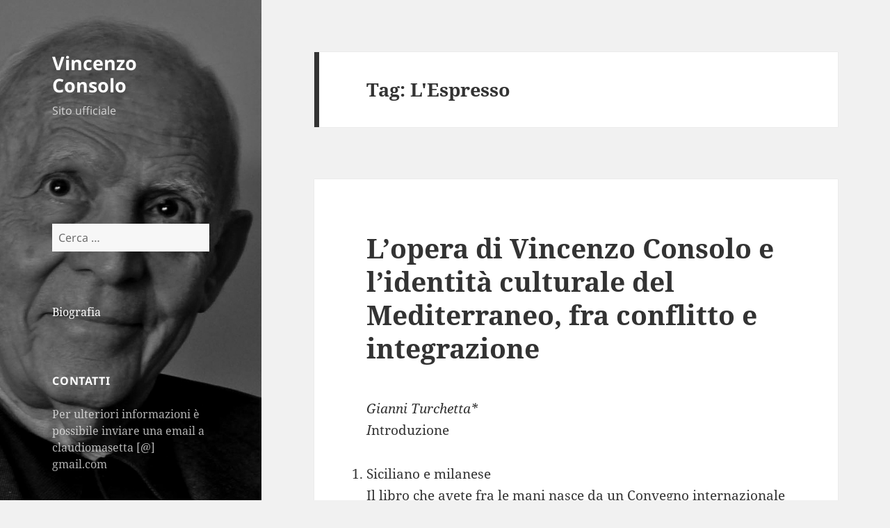

--- FILE ---
content_type: text/html; charset=UTF-8
request_url: http://vincenzoconsolo.it/?tag=lespresso
body_size: 28285
content:
<!DOCTYPE html>
<html lang="it-IT" class="no-js">
<head>
	<meta charset="UTF-8">
	<meta name="viewport" content="width=device-width">
	<link rel="profile" href="https://gmpg.org/xfn/11">
	<link rel="pingback" href="http://vincenzoconsolo.it/xmlrpc.php">
	<script>(function(html){html.className = html.className.replace(/\bno-js\b/,'js')})(document.documentElement);</script>
<title>L&#039;Espresso &#8211; Vincenzo Consolo</title>
<meta name='robots' content='max-image-preview:large' />
<link rel="alternate" type="application/rss+xml" title="Vincenzo Consolo &raquo; Feed" href="http://vincenzoconsolo.it/?feed=rss2" />
<link rel="alternate" type="application/rss+xml" title="Vincenzo Consolo &raquo; Feed dei commenti" href="http://vincenzoconsolo.it/?feed=comments-rss2" />
<link rel="alternate" type="application/rss+xml" title="Vincenzo Consolo &raquo; L&#039;Espresso Feed del tag" href="http://vincenzoconsolo.it/?feed=rss2&#038;tag=lespresso" />
<script>
window._wpemojiSettings = {"baseUrl":"https:\/\/s.w.org\/images\/core\/emoji\/15.0.3\/72x72\/","ext":".png","svgUrl":"https:\/\/s.w.org\/images\/core\/emoji\/15.0.3\/svg\/","svgExt":".svg","source":{"concatemoji":"http:\/\/vincenzoconsolo.it\/wp-includes\/js\/wp-emoji-release.min.js?ver=6.5.7"}};
/*! This file is auto-generated */
!function(i,n){var o,s,e;function c(e){try{var t={supportTests:e,timestamp:(new Date).valueOf()};sessionStorage.setItem(o,JSON.stringify(t))}catch(e){}}function p(e,t,n){e.clearRect(0,0,e.canvas.width,e.canvas.height),e.fillText(t,0,0);var t=new Uint32Array(e.getImageData(0,0,e.canvas.width,e.canvas.height).data),r=(e.clearRect(0,0,e.canvas.width,e.canvas.height),e.fillText(n,0,0),new Uint32Array(e.getImageData(0,0,e.canvas.width,e.canvas.height).data));return t.every(function(e,t){return e===r[t]})}function u(e,t,n){switch(t){case"flag":return n(e,"\ud83c\udff3\ufe0f\u200d\u26a7\ufe0f","\ud83c\udff3\ufe0f\u200b\u26a7\ufe0f")?!1:!n(e,"\ud83c\uddfa\ud83c\uddf3","\ud83c\uddfa\u200b\ud83c\uddf3")&&!n(e,"\ud83c\udff4\udb40\udc67\udb40\udc62\udb40\udc65\udb40\udc6e\udb40\udc67\udb40\udc7f","\ud83c\udff4\u200b\udb40\udc67\u200b\udb40\udc62\u200b\udb40\udc65\u200b\udb40\udc6e\u200b\udb40\udc67\u200b\udb40\udc7f");case"emoji":return!n(e,"\ud83d\udc26\u200d\u2b1b","\ud83d\udc26\u200b\u2b1b")}return!1}function f(e,t,n){var r="undefined"!=typeof WorkerGlobalScope&&self instanceof WorkerGlobalScope?new OffscreenCanvas(300,150):i.createElement("canvas"),a=r.getContext("2d",{willReadFrequently:!0}),o=(a.textBaseline="top",a.font="600 32px Arial",{});return e.forEach(function(e){o[e]=t(a,e,n)}),o}function t(e){var t=i.createElement("script");t.src=e,t.defer=!0,i.head.appendChild(t)}"undefined"!=typeof Promise&&(o="wpEmojiSettingsSupports",s=["flag","emoji"],n.supports={everything:!0,everythingExceptFlag:!0},e=new Promise(function(e){i.addEventListener("DOMContentLoaded",e,{once:!0})}),new Promise(function(t){var n=function(){try{var e=JSON.parse(sessionStorage.getItem(o));if("object"==typeof e&&"number"==typeof e.timestamp&&(new Date).valueOf()<e.timestamp+604800&&"object"==typeof e.supportTests)return e.supportTests}catch(e){}return null}();if(!n){if("undefined"!=typeof Worker&&"undefined"!=typeof OffscreenCanvas&&"undefined"!=typeof URL&&URL.createObjectURL&&"undefined"!=typeof Blob)try{var e="postMessage("+f.toString()+"("+[JSON.stringify(s),u.toString(),p.toString()].join(",")+"));",r=new Blob([e],{type:"text/javascript"}),a=new Worker(URL.createObjectURL(r),{name:"wpTestEmojiSupports"});return void(a.onmessage=function(e){c(n=e.data),a.terminate(),t(n)})}catch(e){}c(n=f(s,u,p))}t(n)}).then(function(e){for(var t in e)n.supports[t]=e[t],n.supports.everything=n.supports.everything&&n.supports[t],"flag"!==t&&(n.supports.everythingExceptFlag=n.supports.everythingExceptFlag&&n.supports[t]);n.supports.everythingExceptFlag=n.supports.everythingExceptFlag&&!n.supports.flag,n.DOMReady=!1,n.readyCallback=function(){n.DOMReady=!0}}).then(function(){return e}).then(function(){var e;n.supports.everything||(n.readyCallback(),(e=n.source||{}).concatemoji?t(e.concatemoji):e.wpemoji&&e.twemoji&&(t(e.twemoji),t(e.wpemoji)))}))}((window,document),window._wpemojiSettings);
</script>
<style id='wp-emoji-styles-inline-css'>

	img.wp-smiley, img.emoji {
		display: inline !important;
		border: none !important;
		box-shadow: none !important;
		height: 1em !important;
		width: 1em !important;
		margin: 0 0.07em !important;
		vertical-align: -0.1em !important;
		background: none !important;
		padding: 0 !important;
	}
</style>
<link rel='stylesheet' id='wp-block-library-css' href='http://vincenzoconsolo.it/wp-includes/css/dist/block-library/style.min.css?ver=6.5.7' media='all' />
<style id='wp-block-library-theme-inline-css'>
.wp-block-audio figcaption{color:#555;font-size:13px;text-align:center}.is-dark-theme .wp-block-audio figcaption{color:#ffffffa6}.wp-block-audio{margin:0 0 1em}.wp-block-code{border:1px solid #ccc;border-radius:4px;font-family:Menlo,Consolas,monaco,monospace;padding:.8em 1em}.wp-block-embed figcaption{color:#555;font-size:13px;text-align:center}.is-dark-theme .wp-block-embed figcaption{color:#ffffffa6}.wp-block-embed{margin:0 0 1em}.blocks-gallery-caption{color:#555;font-size:13px;text-align:center}.is-dark-theme .blocks-gallery-caption{color:#ffffffa6}.wp-block-image figcaption{color:#555;font-size:13px;text-align:center}.is-dark-theme .wp-block-image figcaption{color:#ffffffa6}.wp-block-image{margin:0 0 1em}.wp-block-pullquote{border-bottom:4px solid;border-top:4px solid;color:currentColor;margin-bottom:1.75em}.wp-block-pullquote cite,.wp-block-pullquote footer,.wp-block-pullquote__citation{color:currentColor;font-size:.8125em;font-style:normal;text-transform:uppercase}.wp-block-quote{border-left:.25em solid;margin:0 0 1.75em;padding-left:1em}.wp-block-quote cite,.wp-block-quote footer{color:currentColor;font-size:.8125em;font-style:normal;position:relative}.wp-block-quote.has-text-align-right{border-left:none;border-right:.25em solid;padding-left:0;padding-right:1em}.wp-block-quote.has-text-align-center{border:none;padding-left:0}.wp-block-quote.is-large,.wp-block-quote.is-style-large,.wp-block-quote.is-style-plain{border:none}.wp-block-search .wp-block-search__label{font-weight:700}.wp-block-search__button{border:1px solid #ccc;padding:.375em .625em}:where(.wp-block-group.has-background){padding:1.25em 2.375em}.wp-block-separator.has-css-opacity{opacity:.4}.wp-block-separator{border:none;border-bottom:2px solid;margin-left:auto;margin-right:auto}.wp-block-separator.has-alpha-channel-opacity{opacity:1}.wp-block-separator:not(.is-style-wide):not(.is-style-dots){width:100px}.wp-block-separator.has-background:not(.is-style-dots){border-bottom:none;height:1px}.wp-block-separator.has-background:not(.is-style-wide):not(.is-style-dots){height:2px}.wp-block-table{margin:0 0 1em}.wp-block-table td,.wp-block-table th{word-break:normal}.wp-block-table figcaption{color:#555;font-size:13px;text-align:center}.is-dark-theme .wp-block-table figcaption{color:#ffffffa6}.wp-block-video figcaption{color:#555;font-size:13px;text-align:center}.is-dark-theme .wp-block-video figcaption{color:#ffffffa6}.wp-block-video{margin:0 0 1em}.wp-block-template-part.has-background{margin-bottom:0;margin-top:0;padding:1.25em 2.375em}
</style>
<style id='classic-theme-styles-inline-css'>
/*! This file is auto-generated */
.wp-block-button__link{color:#fff;background-color:#32373c;border-radius:9999px;box-shadow:none;text-decoration:none;padding:calc(.667em + 2px) calc(1.333em + 2px);font-size:1.125em}.wp-block-file__button{background:#32373c;color:#fff;text-decoration:none}
</style>
<style id='global-styles-inline-css'>
body{--wp--preset--color--black: #000000;--wp--preset--color--cyan-bluish-gray: #abb8c3;--wp--preset--color--white: #fff;--wp--preset--color--pale-pink: #f78da7;--wp--preset--color--vivid-red: #cf2e2e;--wp--preset--color--luminous-vivid-orange: #ff6900;--wp--preset--color--luminous-vivid-amber: #fcb900;--wp--preset--color--light-green-cyan: #7bdcb5;--wp--preset--color--vivid-green-cyan: #00d084;--wp--preset--color--pale-cyan-blue: #8ed1fc;--wp--preset--color--vivid-cyan-blue: #0693e3;--wp--preset--color--vivid-purple: #9b51e0;--wp--preset--color--dark-gray: #111;--wp--preset--color--light-gray: #f1f1f1;--wp--preset--color--yellow: #f4ca16;--wp--preset--color--dark-brown: #352712;--wp--preset--color--medium-pink: #e53b51;--wp--preset--color--light-pink: #ffe5d1;--wp--preset--color--dark-purple: #2e2256;--wp--preset--color--purple: #674970;--wp--preset--color--blue-gray: #22313f;--wp--preset--color--bright-blue: #55c3dc;--wp--preset--color--light-blue: #e9f2f9;--wp--preset--gradient--vivid-cyan-blue-to-vivid-purple: linear-gradient(135deg,rgba(6,147,227,1) 0%,rgb(155,81,224) 100%);--wp--preset--gradient--light-green-cyan-to-vivid-green-cyan: linear-gradient(135deg,rgb(122,220,180) 0%,rgb(0,208,130) 100%);--wp--preset--gradient--luminous-vivid-amber-to-luminous-vivid-orange: linear-gradient(135deg,rgba(252,185,0,1) 0%,rgba(255,105,0,1) 100%);--wp--preset--gradient--luminous-vivid-orange-to-vivid-red: linear-gradient(135deg,rgba(255,105,0,1) 0%,rgb(207,46,46) 100%);--wp--preset--gradient--very-light-gray-to-cyan-bluish-gray: linear-gradient(135deg,rgb(238,238,238) 0%,rgb(169,184,195) 100%);--wp--preset--gradient--cool-to-warm-spectrum: linear-gradient(135deg,rgb(74,234,220) 0%,rgb(151,120,209) 20%,rgb(207,42,186) 40%,rgb(238,44,130) 60%,rgb(251,105,98) 80%,rgb(254,248,76) 100%);--wp--preset--gradient--blush-light-purple: linear-gradient(135deg,rgb(255,206,236) 0%,rgb(152,150,240) 100%);--wp--preset--gradient--blush-bordeaux: linear-gradient(135deg,rgb(254,205,165) 0%,rgb(254,45,45) 50%,rgb(107,0,62) 100%);--wp--preset--gradient--luminous-dusk: linear-gradient(135deg,rgb(255,203,112) 0%,rgb(199,81,192) 50%,rgb(65,88,208) 100%);--wp--preset--gradient--pale-ocean: linear-gradient(135deg,rgb(255,245,203) 0%,rgb(182,227,212) 50%,rgb(51,167,181) 100%);--wp--preset--gradient--electric-grass: linear-gradient(135deg,rgb(202,248,128) 0%,rgb(113,206,126) 100%);--wp--preset--gradient--midnight: linear-gradient(135deg,rgb(2,3,129) 0%,rgb(40,116,252) 100%);--wp--preset--gradient--dark-gray-gradient-gradient: linear-gradient(90deg, rgba(17,17,17,1) 0%, rgba(42,42,42,1) 100%);--wp--preset--gradient--light-gray-gradient: linear-gradient(90deg, rgba(241,241,241,1) 0%, rgba(215,215,215,1) 100%);--wp--preset--gradient--white-gradient: linear-gradient(90deg, rgba(255,255,255,1) 0%, rgba(230,230,230,1) 100%);--wp--preset--gradient--yellow-gradient: linear-gradient(90deg, rgba(244,202,22,1) 0%, rgba(205,168,10,1) 100%);--wp--preset--gradient--dark-brown-gradient: linear-gradient(90deg, rgba(53,39,18,1) 0%, rgba(91,67,31,1) 100%);--wp--preset--gradient--medium-pink-gradient: linear-gradient(90deg, rgba(229,59,81,1) 0%, rgba(209,28,51,1) 100%);--wp--preset--gradient--light-pink-gradient: linear-gradient(90deg, rgba(255,229,209,1) 0%, rgba(255,200,158,1) 100%);--wp--preset--gradient--dark-purple-gradient: linear-gradient(90deg, rgba(46,34,86,1) 0%, rgba(66,48,123,1) 100%);--wp--preset--gradient--purple-gradient: linear-gradient(90deg, rgba(103,73,112,1) 0%, rgba(131,93,143,1) 100%);--wp--preset--gradient--blue-gray-gradient: linear-gradient(90deg, rgba(34,49,63,1) 0%, rgba(52,75,96,1) 100%);--wp--preset--gradient--bright-blue-gradient: linear-gradient(90deg, rgba(85,195,220,1) 0%, rgba(43,180,211,1) 100%);--wp--preset--gradient--light-blue-gradient: linear-gradient(90deg, rgba(233,242,249,1) 0%, rgba(193,218,238,1) 100%);--wp--preset--font-size--small: 13px;--wp--preset--font-size--medium: 20px;--wp--preset--font-size--large: 36px;--wp--preset--font-size--x-large: 42px;--wp--preset--spacing--20: 0.44rem;--wp--preset--spacing--30: 0.67rem;--wp--preset--spacing--40: 1rem;--wp--preset--spacing--50: 1.5rem;--wp--preset--spacing--60: 2.25rem;--wp--preset--spacing--70: 3.38rem;--wp--preset--spacing--80: 5.06rem;--wp--preset--shadow--natural: 6px 6px 9px rgba(0, 0, 0, 0.2);--wp--preset--shadow--deep: 12px 12px 50px rgba(0, 0, 0, 0.4);--wp--preset--shadow--sharp: 6px 6px 0px rgba(0, 0, 0, 0.2);--wp--preset--shadow--outlined: 6px 6px 0px -3px rgba(255, 255, 255, 1), 6px 6px rgba(0, 0, 0, 1);--wp--preset--shadow--crisp: 6px 6px 0px rgba(0, 0, 0, 1);}:where(.is-layout-flex){gap: 0.5em;}:where(.is-layout-grid){gap: 0.5em;}body .is-layout-flex{display: flex;}body .is-layout-flex{flex-wrap: wrap;align-items: center;}body .is-layout-flex > *{margin: 0;}body .is-layout-grid{display: grid;}body .is-layout-grid > *{margin: 0;}:where(.wp-block-columns.is-layout-flex){gap: 2em;}:where(.wp-block-columns.is-layout-grid){gap: 2em;}:where(.wp-block-post-template.is-layout-flex){gap: 1.25em;}:where(.wp-block-post-template.is-layout-grid){gap: 1.25em;}.has-black-color{color: var(--wp--preset--color--black) !important;}.has-cyan-bluish-gray-color{color: var(--wp--preset--color--cyan-bluish-gray) !important;}.has-white-color{color: var(--wp--preset--color--white) !important;}.has-pale-pink-color{color: var(--wp--preset--color--pale-pink) !important;}.has-vivid-red-color{color: var(--wp--preset--color--vivid-red) !important;}.has-luminous-vivid-orange-color{color: var(--wp--preset--color--luminous-vivid-orange) !important;}.has-luminous-vivid-amber-color{color: var(--wp--preset--color--luminous-vivid-amber) !important;}.has-light-green-cyan-color{color: var(--wp--preset--color--light-green-cyan) !important;}.has-vivid-green-cyan-color{color: var(--wp--preset--color--vivid-green-cyan) !important;}.has-pale-cyan-blue-color{color: var(--wp--preset--color--pale-cyan-blue) !important;}.has-vivid-cyan-blue-color{color: var(--wp--preset--color--vivid-cyan-blue) !important;}.has-vivid-purple-color{color: var(--wp--preset--color--vivid-purple) !important;}.has-black-background-color{background-color: var(--wp--preset--color--black) !important;}.has-cyan-bluish-gray-background-color{background-color: var(--wp--preset--color--cyan-bluish-gray) !important;}.has-white-background-color{background-color: var(--wp--preset--color--white) !important;}.has-pale-pink-background-color{background-color: var(--wp--preset--color--pale-pink) !important;}.has-vivid-red-background-color{background-color: var(--wp--preset--color--vivid-red) !important;}.has-luminous-vivid-orange-background-color{background-color: var(--wp--preset--color--luminous-vivid-orange) !important;}.has-luminous-vivid-amber-background-color{background-color: var(--wp--preset--color--luminous-vivid-amber) !important;}.has-light-green-cyan-background-color{background-color: var(--wp--preset--color--light-green-cyan) !important;}.has-vivid-green-cyan-background-color{background-color: var(--wp--preset--color--vivid-green-cyan) !important;}.has-pale-cyan-blue-background-color{background-color: var(--wp--preset--color--pale-cyan-blue) !important;}.has-vivid-cyan-blue-background-color{background-color: var(--wp--preset--color--vivid-cyan-blue) !important;}.has-vivid-purple-background-color{background-color: var(--wp--preset--color--vivid-purple) !important;}.has-black-border-color{border-color: var(--wp--preset--color--black) !important;}.has-cyan-bluish-gray-border-color{border-color: var(--wp--preset--color--cyan-bluish-gray) !important;}.has-white-border-color{border-color: var(--wp--preset--color--white) !important;}.has-pale-pink-border-color{border-color: var(--wp--preset--color--pale-pink) !important;}.has-vivid-red-border-color{border-color: var(--wp--preset--color--vivid-red) !important;}.has-luminous-vivid-orange-border-color{border-color: var(--wp--preset--color--luminous-vivid-orange) !important;}.has-luminous-vivid-amber-border-color{border-color: var(--wp--preset--color--luminous-vivid-amber) !important;}.has-light-green-cyan-border-color{border-color: var(--wp--preset--color--light-green-cyan) !important;}.has-vivid-green-cyan-border-color{border-color: var(--wp--preset--color--vivid-green-cyan) !important;}.has-pale-cyan-blue-border-color{border-color: var(--wp--preset--color--pale-cyan-blue) !important;}.has-vivid-cyan-blue-border-color{border-color: var(--wp--preset--color--vivid-cyan-blue) !important;}.has-vivid-purple-border-color{border-color: var(--wp--preset--color--vivid-purple) !important;}.has-vivid-cyan-blue-to-vivid-purple-gradient-background{background: var(--wp--preset--gradient--vivid-cyan-blue-to-vivid-purple) !important;}.has-light-green-cyan-to-vivid-green-cyan-gradient-background{background: var(--wp--preset--gradient--light-green-cyan-to-vivid-green-cyan) !important;}.has-luminous-vivid-amber-to-luminous-vivid-orange-gradient-background{background: var(--wp--preset--gradient--luminous-vivid-amber-to-luminous-vivid-orange) !important;}.has-luminous-vivid-orange-to-vivid-red-gradient-background{background: var(--wp--preset--gradient--luminous-vivid-orange-to-vivid-red) !important;}.has-very-light-gray-to-cyan-bluish-gray-gradient-background{background: var(--wp--preset--gradient--very-light-gray-to-cyan-bluish-gray) !important;}.has-cool-to-warm-spectrum-gradient-background{background: var(--wp--preset--gradient--cool-to-warm-spectrum) !important;}.has-blush-light-purple-gradient-background{background: var(--wp--preset--gradient--blush-light-purple) !important;}.has-blush-bordeaux-gradient-background{background: var(--wp--preset--gradient--blush-bordeaux) !important;}.has-luminous-dusk-gradient-background{background: var(--wp--preset--gradient--luminous-dusk) !important;}.has-pale-ocean-gradient-background{background: var(--wp--preset--gradient--pale-ocean) !important;}.has-electric-grass-gradient-background{background: var(--wp--preset--gradient--electric-grass) !important;}.has-midnight-gradient-background{background: var(--wp--preset--gradient--midnight) !important;}.has-small-font-size{font-size: var(--wp--preset--font-size--small) !important;}.has-medium-font-size{font-size: var(--wp--preset--font-size--medium) !important;}.has-large-font-size{font-size: var(--wp--preset--font-size--large) !important;}.has-x-large-font-size{font-size: var(--wp--preset--font-size--x-large) !important;}
.wp-block-navigation a:where(:not(.wp-element-button)){color: inherit;}
:where(.wp-block-post-template.is-layout-flex){gap: 1.25em;}:where(.wp-block-post-template.is-layout-grid){gap: 1.25em;}
:where(.wp-block-columns.is-layout-flex){gap: 2em;}:where(.wp-block-columns.is-layout-grid){gap: 2em;}
.wp-block-pullquote{font-size: 1.5em;line-height: 1.6;}
</style>
<link rel='stylesheet' id='titan-adminbar-styles-css' href='http://vincenzoconsolo.it/wp-content/plugins/anti-spam/assets/css/admin-bar.css?ver=7.3.5' media='all' />
<link rel='stylesheet' id='twentyfifteen-fonts-css' href='http://vincenzoconsolo.it/wp-content/themes/twentyfifteen/assets/fonts/noto-sans-plus-noto-serif-plus-inconsolata.css?ver=20230328' media='all' />
<link rel='stylesheet' id='genericons-css' href='http://vincenzoconsolo.it/wp-content/themes/twentyfifteen/genericons/genericons.css?ver=20201026' media='all' />
<link rel='stylesheet' id='twentyfifteen-style-css' href='http://vincenzoconsolo.it/wp-content/themes/twentyfifteen/style.css?ver=20240402' media='all' />
<style id='twentyfifteen-style-inline-css'>

		/* Custom Sidebar Text Color */
		.site-title a,
		.site-description,
		.secondary-toggle:before {
			color: #ffffff;
		}

		.site-title a:hover,
		.site-title a:focus {
			color: rgba( 255, 255, 255, 0.7);
		}

		.secondary-toggle {
			border-color: rgba( 255, 255, 255, 0.1);
		}

		.secondary-toggle:hover,
		.secondary-toggle:focus {
			border-color: rgba( 255, 255, 255, 0.3);
		}

		.site-title a {
			outline-color: rgba( 255, 255, 255, 0.3);
		}

		@media screen and (min-width: 59.6875em) {
			.secondary a,
			.dropdown-toggle:after,
			.widget-title,
			.widget blockquote cite,
			.widget blockquote small {
				color: #ffffff;
			}

			.widget button,
			.widget input[type="button"],
			.widget input[type="reset"],
			.widget input[type="submit"],
			.widget_calendar tbody a {
				background-color: #ffffff;
			}

			.textwidget a {
				border-color: #ffffff;
			}

			.secondary a:hover,
			.secondary a:focus,
			.main-navigation .menu-item-description,
			.widget,
			.widget blockquote,
			.widget .wp-caption-text,
			.widget .gallery-caption {
				color: rgba( 255, 255, 255, 0.7);
			}

			.widget button:hover,
			.widget button:focus,
			.widget input[type="button"]:hover,
			.widget input[type="button"]:focus,
			.widget input[type="reset"]:hover,
			.widget input[type="reset"]:focus,
			.widget input[type="submit"]:hover,
			.widget input[type="submit"]:focus,
			.widget_calendar tbody a:hover,
			.widget_calendar tbody a:focus {
				background-color: rgba( 255, 255, 255, 0.7);
			}

			.widget blockquote {
				border-color: rgba( 255, 255, 255, 0.7);
			}

			.main-navigation ul,
			.main-navigation li,
			.secondary-toggle,
			.widget input,
			.widget textarea,
			.widget table,
			.widget th,
			.widget td,
			.widget pre,
			.widget li,
			.widget_categories .children,
			.widget_nav_menu .sub-menu,
			.widget_pages .children,
			.widget abbr[title] {
				border-color: rgba( 255, 255, 255, 0.1);
			}

			.dropdown-toggle:hover,
			.dropdown-toggle:focus,
			.widget hr {
				background-color: rgba( 255, 255, 255, 0.1);
			}

			.widget input:focus,
			.widget textarea:focus {
				border-color: rgba( 255, 255, 255, 0.3);
			}

			.sidebar a:focus,
			.dropdown-toggle:focus {
				outline-color: rgba( 255, 255, 255, 0.3);
			}
		}
	
</style>
<link rel='stylesheet' id='twentyfifteen-block-style-css' href='http://vincenzoconsolo.it/wp-content/themes/twentyfifteen/css/blocks.css?ver=20240210' media='all' />
<script src="http://vincenzoconsolo.it/wp-includes/js/jquery/jquery.min.js?ver=3.7.1" id="jquery-core-js"></script>
<script src="http://vincenzoconsolo.it/wp-includes/js/jquery/jquery-migrate.min.js?ver=3.4.1" id="jquery-migrate-js"></script>
<script src="http://vincenzoconsolo.it/wp-content/plugins/flowpaper-lite-pdf-flipbook/assets/lity/lity.min.js" id="lity-js-js"></script>
<script id="twentyfifteen-script-js-extra">
var screenReaderText = {"expand":"<span class=\"screen-reader-text\">apri i men\u00f9 child<\/span>","collapse":"<span class=\"screen-reader-text\">chiudi i men\u00f9 child<\/span>"};
</script>
<script src="http://vincenzoconsolo.it/wp-content/themes/twentyfifteen/js/functions.js?ver=20221101" id="twentyfifteen-script-js" defer data-wp-strategy="defer"></script>
<link rel="https://api.w.org/" href="http://vincenzoconsolo.it/index.php?rest_route=/" /><link rel="alternate" type="application/json" href="http://vincenzoconsolo.it/index.php?rest_route=/wp/v2/tags/1047" /><link rel="EditURI" type="application/rsd+xml" title="RSD" href="http://vincenzoconsolo.it/xmlrpc.php?rsd" />
<meta name="generator" content="WordPress 6.5.7" />
		<style type="text/css" id="twentyfifteen-header-css">
				.site-header {

			/*
			 * No shorthand so the Customizer can override individual properties.
			 * @see https://core.trac.wordpress.org/ticket/31460
			 */
			background-image: url(http://vincenzoconsolo.it/wp-content/uploads/2015/06/cropped-senza-titolo-0877-2.jpg);
			background-repeat: no-repeat;
			background-position: 50% 50%;
			-webkit-background-size: cover;
			-moz-background-size:    cover;
			-o-background-size:      cover;
			background-size:         cover;
		}

		@media screen and (min-width: 59.6875em) {
			body:before {

				/*
				 * No shorthand so the Customizer can override individual properties.
				 * @see https://core.trac.wordpress.org/ticket/31460
				 */
				background-image: url(http://vincenzoconsolo.it/wp-content/uploads/2015/06/cropped-senza-titolo-0877-2.jpg);
				background-repeat: no-repeat;
				background-position: 100% 50%;
				-webkit-background-size: cover;
				-moz-background-size:    cover;
				-o-background-size:      cover;
				background-size:         cover;
				border-right: 0;
			}

			.site-header {
				background: transparent;
			}
		}
				</style>
		</head>

<body class="archive tag tag-lespresso tag-1047 wp-embed-responsive">
<div id="page" class="hfeed site">
	<a class="skip-link screen-reader-text" href="#content">
		Vai al contenuto	</a>

	<div id="sidebar" class="sidebar">
		<header id="masthead" class="site-header">
			<div class="site-branding">
										<p class="site-title"><a href="http://vincenzoconsolo.it/" rel="home">Vincenzo Consolo</a></p>
												<p class="site-description">Sito ufficiale</p>
										<button class="secondary-toggle">Menu e widget</button>
			</div><!-- .site-branding -->
		</header><!-- .site-header -->

			<div id="secondary" class="secondary">

		
		
					<div id="widget-area" class="widget-area" role="complementary">
				<aside id="text-2" class="widget widget_text">			<div class="textwidget">









</div>
		</aside><aside id="search-2" class="widget widget_search"><form role="search" method="get" class="search-form" action="http://vincenzoconsolo.it/">
				<label>
					<span class="screen-reader-text">Ricerca per:</span>
					<input type="search" class="search-field" placeholder="Cerca &hellip;" value="" name="s" />
				</label>
				<input type="submit" class="search-submit screen-reader-text" value="Cerca" />
			</form></aside><aside id="pages-2" class="widget widget_pages"><h2 class="widget-title"> </h2><nav aria-label="Pagine">
			<ul>
				<li class="page_item page-item-2"><a href="http://vincenzoconsolo.it/?page_id=2">Biografia</a></li>
			</ul>

			</nav></aside><aside id="text-3" class="widget widget_text"><h2 class="widget-title">Contatti</h2>			<div class="textwidget"><p>Per ulteriori informazioni è possibile inviare una email a claudiomasetta [@] gmail.com</p>
</div>
		</aside>
		<aside id="recent-posts-2" class="widget widget_recent_entries">
		<h2 class="widget-title">Articoli recenti</h2><nav aria-label="Articoli recenti">
		<ul>
											<li>
					<a href="http://vincenzoconsolo.it/?p=3828">L’illusione delle onde, la speranza dell’orizzonte: Consolo e la vita come naufragio</a>
									</li>
											<li>
					<a href="http://vincenzoconsolo.it/?p=3818">Metamorfosi di un racconto poco noto di Vincenzo Consolo</a>
									</li>
											<li>
					<a href="http://vincenzoconsolo.it/?p=3792">Vincenzo Consolo, Il sè e l&#8217;altro.</a>
									</li>
											<li>
					<a href="http://vincenzoconsolo.it/?p=3781">Pensando ai Nebrodi di Consolo (e non solo)</a>
									</li>
											<li>
					<a href="http://vincenzoconsolo.it/?p=3748">Scrittori di Sicilia: una memoria un po&#8217; smemorata</a>
									</li>
					</ul>

		</nav></aside><aside id="archives-2" class="widget widget_archive"><h2 class="widget-title">Archivi</h2><nav aria-label="Archivi">
			<ul>
					<li><a href='http://vincenzoconsolo.it/?m=202511'>Novembre 2025</a></li>
	<li><a href='http://vincenzoconsolo.it/?m=202510'>Ottobre 2025</a></li>
	<li><a href='http://vincenzoconsolo.it/?m=202509'>Settembre 2025</a></li>
	<li><a href='http://vincenzoconsolo.it/?m=202506'>Giugno 2025</a></li>
	<li><a href='http://vincenzoconsolo.it/?m=202505'>Maggio 2025</a></li>
	<li><a href='http://vincenzoconsolo.it/?m=202502'>Febbraio 2025</a></li>
	<li><a href='http://vincenzoconsolo.it/?m=202501'>Gennaio 2025</a></li>
	<li><a href='http://vincenzoconsolo.it/?m=202412'>Dicembre 2024</a></li>
	<li><a href='http://vincenzoconsolo.it/?m=202410'>Ottobre 2024</a></li>
	<li><a href='http://vincenzoconsolo.it/?m=202407'>Luglio 2024</a></li>
	<li><a href='http://vincenzoconsolo.it/?m=202405'>Maggio 2024</a></li>
	<li><a href='http://vincenzoconsolo.it/?m=202403'>Marzo 2024</a></li>
	<li><a href='http://vincenzoconsolo.it/?m=202402'>Febbraio 2024</a></li>
	<li><a href='http://vincenzoconsolo.it/?m=202401'>Gennaio 2024</a></li>
	<li><a href='http://vincenzoconsolo.it/?m=202311'>Novembre 2023</a></li>
	<li><a href='http://vincenzoconsolo.it/?m=202310'>Ottobre 2023</a></li>
	<li><a href='http://vincenzoconsolo.it/?m=202309'>Settembre 2023</a></li>
	<li><a href='http://vincenzoconsolo.it/?m=202308'>Agosto 2023</a></li>
	<li><a href='http://vincenzoconsolo.it/?m=202307'>Luglio 2023</a></li>
	<li><a href='http://vincenzoconsolo.it/?m=202306'>Giugno 2023</a></li>
	<li><a href='http://vincenzoconsolo.it/?m=202302'>Febbraio 2023</a></li>
	<li><a href='http://vincenzoconsolo.it/?m=202210'>Ottobre 2022</a></li>
	<li><a href='http://vincenzoconsolo.it/?m=202209'>Settembre 2022</a></li>
	<li><a href='http://vincenzoconsolo.it/?m=202208'>Agosto 2022</a></li>
	<li><a href='http://vincenzoconsolo.it/?m=202207'>Luglio 2022</a></li>
	<li><a href='http://vincenzoconsolo.it/?m=202206'>Giugno 2022</a></li>
	<li><a href='http://vincenzoconsolo.it/?m=202203'>Marzo 2022</a></li>
	<li><a href='http://vincenzoconsolo.it/?m=202202'>Febbraio 2022</a></li>
	<li><a href='http://vincenzoconsolo.it/?m=202201'>Gennaio 2022</a></li>
	<li><a href='http://vincenzoconsolo.it/?m=202112'>Dicembre 2021</a></li>
	<li><a href='http://vincenzoconsolo.it/?m=202111'>Novembre 2021</a></li>
	<li><a href='http://vincenzoconsolo.it/?m=202110'>Ottobre 2021</a></li>
	<li><a href='http://vincenzoconsolo.it/?m=202108'>Agosto 2021</a></li>
	<li><a href='http://vincenzoconsolo.it/?m=202107'>Luglio 2021</a></li>
	<li><a href='http://vincenzoconsolo.it/?m=202106'>Giugno 2021</a></li>
	<li><a href='http://vincenzoconsolo.it/?m=202105'>Maggio 2021</a></li>
	<li><a href='http://vincenzoconsolo.it/?m=202103'>Marzo 2021</a></li>
	<li><a href='http://vincenzoconsolo.it/?m=202102'>Febbraio 2021</a></li>
	<li><a href='http://vincenzoconsolo.it/?m=202101'>Gennaio 2021</a></li>
	<li><a href='http://vincenzoconsolo.it/?m=202012'>Dicembre 2020</a></li>
	<li><a href='http://vincenzoconsolo.it/?m=202011'>Novembre 2020</a></li>
	<li><a href='http://vincenzoconsolo.it/?m=202009'>Settembre 2020</a></li>
	<li><a href='http://vincenzoconsolo.it/?m=202008'>Agosto 2020</a></li>
	<li><a href='http://vincenzoconsolo.it/?m=202006'>Giugno 2020</a></li>
	<li><a href='http://vincenzoconsolo.it/?m=202005'>Maggio 2020</a></li>
	<li><a href='http://vincenzoconsolo.it/?m=202003'>Marzo 2020</a></li>
	<li><a href='http://vincenzoconsolo.it/?m=202002'>Febbraio 2020</a></li>
	<li><a href='http://vincenzoconsolo.it/?m=202001'>Gennaio 2020</a></li>
	<li><a href='http://vincenzoconsolo.it/?m=201911'>Novembre 2019</a></li>
	<li><a href='http://vincenzoconsolo.it/?m=201910'>Ottobre 2019</a></li>
	<li><a href='http://vincenzoconsolo.it/?m=201909'>Settembre 2019</a></li>
	<li><a href='http://vincenzoconsolo.it/?m=201908'>Agosto 2019</a></li>
	<li><a href='http://vincenzoconsolo.it/?m=201907'>Luglio 2019</a></li>
	<li><a href='http://vincenzoconsolo.it/?m=201906'>Giugno 2019</a></li>
	<li><a href='http://vincenzoconsolo.it/?m=201904'>Aprile 2019</a></li>
	<li><a href='http://vincenzoconsolo.it/?m=201903'>Marzo 2019</a></li>
	<li><a href='http://vincenzoconsolo.it/?m=201901'>Gennaio 2019</a></li>
	<li><a href='http://vincenzoconsolo.it/?m=201812'>Dicembre 2018</a></li>
	<li><a href='http://vincenzoconsolo.it/?m=201811'>Novembre 2018</a></li>
	<li><a href='http://vincenzoconsolo.it/?m=201810'>Ottobre 2018</a></li>
	<li><a href='http://vincenzoconsolo.it/?m=201809'>Settembre 2018</a></li>
	<li><a href='http://vincenzoconsolo.it/?m=201808'>Agosto 2018</a></li>
	<li><a href='http://vincenzoconsolo.it/?m=201807'>Luglio 2018</a></li>
	<li><a href='http://vincenzoconsolo.it/?m=201805'>Maggio 2018</a></li>
	<li><a href='http://vincenzoconsolo.it/?m=201804'>Aprile 2018</a></li>
	<li><a href='http://vincenzoconsolo.it/?m=201803'>Marzo 2018</a></li>
	<li><a href='http://vincenzoconsolo.it/?m=201802'>Febbraio 2018</a></li>
	<li><a href='http://vincenzoconsolo.it/?m=201801'>Gennaio 2018</a></li>
	<li><a href='http://vincenzoconsolo.it/?m=201711'>Novembre 2017</a></li>
	<li><a href='http://vincenzoconsolo.it/?m=201710'>Ottobre 2017</a></li>
	<li><a href='http://vincenzoconsolo.it/?m=201709'>Settembre 2017</a></li>
	<li><a href='http://vincenzoconsolo.it/?m=201707'>Luglio 2017</a></li>
	<li><a href='http://vincenzoconsolo.it/?m=201706'>Giugno 2017</a></li>
	<li><a href='http://vincenzoconsolo.it/?m=201705'>Maggio 2017</a></li>
	<li><a href='http://vincenzoconsolo.it/?m=201703'>Marzo 2017</a></li>
	<li><a href='http://vincenzoconsolo.it/?m=201702'>Febbraio 2017</a></li>
	<li><a href='http://vincenzoconsolo.it/?m=201701'>Gennaio 2017</a></li>
	<li><a href='http://vincenzoconsolo.it/?m=201612'>Dicembre 2016</a></li>
	<li><a href='http://vincenzoconsolo.it/?m=201611'>Novembre 2016</a></li>
	<li><a href='http://vincenzoconsolo.it/?m=201610'>Ottobre 2016</a></li>
	<li><a href='http://vincenzoconsolo.it/?m=201609'>Settembre 2016</a></li>
	<li><a href='http://vincenzoconsolo.it/?m=201607'>Luglio 2016</a></li>
	<li><a href='http://vincenzoconsolo.it/?m=201606'>Giugno 2016</a></li>
	<li><a href='http://vincenzoconsolo.it/?m=201605'>Maggio 2016</a></li>
	<li><a href='http://vincenzoconsolo.it/?m=201604'>Aprile 2016</a></li>
	<li><a href='http://vincenzoconsolo.it/?m=201603'>Marzo 2016</a></li>
	<li><a href='http://vincenzoconsolo.it/?m=201602'>Febbraio 2016</a></li>
	<li><a href='http://vincenzoconsolo.it/?m=201601'>Gennaio 2016</a></li>
	<li><a href='http://vincenzoconsolo.it/?m=201512'>Dicembre 2015</a></li>
	<li><a href='http://vincenzoconsolo.it/?m=201511'>Novembre 2015</a></li>
	<li><a href='http://vincenzoconsolo.it/?m=201510'>Ottobre 2015</a></li>
	<li><a href='http://vincenzoconsolo.it/?m=201509'>Settembre 2015</a></li>
	<li><a href='http://vincenzoconsolo.it/?m=201508'>Agosto 2015</a></li>
	<li><a href='http://vincenzoconsolo.it/?m=201507'>Luglio 2015</a></li>
	<li><a href='http://vincenzoconsolo.it/?m=201506'>Giugno 2015</a></li>
	<li><a href='http://vincenzoconsolo.it/?m=201505'>Maggio 2015</a></li>
	<li><a href='http://vincenzoconsolo.it/?m=201504'>Aprile 2015</a></li>
	<li><a href='http://vincenzoconsolo.it/?m=201503'>Marzo 2015</a></li>
	<li><a href='http://vincenzoconsolo.it/?m=201502'>Febbraio 2015</a></li>
	<li><a href='http://vincenzoconsolo.it/?m=201501'>Gennaio 2015</a></li>
	<li><a href='http://vincenzoconsolo.it/?m=201412'>Dicembre 2014</a></li>
	<li><a href='http://vincenzoconsolo.it/?m=201411'>Novembre 2014</a></li>
	<li><a href='http://vincenzoconsolo.it/?m=201410'>Ottobre 2014</a></li>
	<li><a href='http://vincenzoconsolo.it/?m=201408'>Agosto 2014</a></li>
	<li><a href='http://vincenzoconsolo.it/?m=201405'>Maggio 2014</a></li>
	<li><a href='http://vincenzoconsolo.it/?m=201404'>Aprile 2014</a></li>
	<li><a href='http://vincenzoconsolo.it/?m=201402'>Febbraio 2014</a></li>
	<li><a href='http://vincenzoconsolo.it/?m=201401'>Gennaio 2014</a></li>
	<li><a href='http://vincenzoconsolo.it/?m=201309'>Settembre 2013</a></li>
	<li><a href='http://vincenzoconsolo.it/?m=201305'>Maggio 2013</a></li>
	<li><a href='http://vincenzoconsolo.it/?m=201304'>Aprile 2013</a></li>
	<li><a href='http://vincenzoconsolo.it/?m=201303'>Marzo 2013</a></li>
	<li><a href='http://vincenzoconsolo.it/?m=201301'>Gennaio 2013</a></li>
	<li><a href='http://vincenzoconsolo.it/?m=201212'>Dicembre 2012</a></li>
	<li><a href='http://vincenzoconsolo.it/?m=201211'>Novembre 2012</a></li>
	<li><a href='http://vincenzoconsolo.it/?m=201209'>Settembre 2012</a></li>
	<li><a href='http://vincenzoconsolo.it/?m=201208'>Agosto 2012</a></li>
	<li><a href='http://vincenzoconsolo.it/?m=201206'>Giugno 2012</a></li>
	<li><a href='http://vincenzoconsolo.it/?m=201204'>Aprile 2012</a></li>
	<li><a href='http://vincenzoconsolo.it/?m=201203'>Marzo 2012</a></li>
	<li><a href='http://vincenzoconsolo.it/?m=201202'>Febbraio 2012</a></li>
	<li><a href='http://vincenzoconsolo.it/?m=201201'>Gennaio 2012</a></li>
	<li><a href='http://vincenzoconsolo.it/?m=201112'>Dicembre 2011</a></li>
	<li><a href='http://vincenzoconsolo.it/?m=201108'>Agosto 2011</a></li>
	<li><a href='http://vincenzoconsolo.it/?m=201106'>Giugno 2011</a></li>
	<li><a href='http://vincenzoconsolo.it/?m=201105'>Maggio 2011</a></li>
	<li><a href='http://vincenzoconsolo.it/?m=201103'>Marzo 2011</a></li>
	<li><a href='http://vincenzoconsolo.it/?m=201102'>Febbraio 2011</a></li>
	<li><a href='http://vincenzoconsolo.it/?m=201012'>Dicembre 2010</a></li>
	<li><a href='http://vincenzoconsolo.it/?m=201011'>Novembre 2010</a></li>
	<li><a href='http://vincenzoconsolo.it/?m=201010'>Ottobre 2010</a></li>
	<li><a href='http://vincenzoconsolo.it/?m=201009'>Settembre 2010</a></li>
	<li><a href='http://vincenzoconsolo.it/?m=201006'>Giugno 2010</a></li>
	<li><a href='http://vincenzoconsolo.it/?m=201003'>Marzo 2010</a></li>
	<li><a href='http://vincenzoconsolo.it/?m=201001'>Gennaio 2010</a></li>
	<li><a href='http://vincenzoconsolo.it/?m=200911'>Novembre 2009</a></li>
	<li><a href='http://vincenzoconsolo.it/?m=200908'>Agosto 2009</a></li>
	<li><a href='http://vincenzoconsolo.it/?m=200907'>Luglio 2009</a></li>
	<li><a href='http://vincenzoconsolo.it/?m=200904'>Aprile 2009</a></li>
	<li><a href='http://vincenzoconsolo.it/?m=200903'>Marzo 2009</a></li>
	<li><a href='http://vincenzoconsolo.it/?m=200902'>Febbraio 2009</a></li>
	<li><a href='http://vincenzoconsolo.it/?m=200901'>Gennaio 2009</a></li>
	<li><a href='http://vincenzoconsolo.it/?m=200812'>Dicembre 2008</a></li>
	<li><a href='http://vincenzoconsolo.it/?m=200810'>Ottobre 2008</a></li>
	<li><a href='http://vincenzoconsolo.it/?m=200808'>Agosto 2008</a></li>
	<li><a href='http://vincenzoconsolo.it/?m=200807'>Luglio 2008</a></li>
	<li><a href='http://vincenzoconsolo.it/?m=200806'>Giugno 2008</a></li>
	<li><a href='http://vincenzoconsolo.it/?m=200805'>Maggio 2008</a></li>
	<li><a href='http://vincenzoconsolo.it/?m=200804'>Aprile 2008</a></li>
	<li><a href='http://vincenzoconsolo.it/?m=200803'>Marzo 2008</a></li>
	<li><a href='http://vincenzoconsolo.it/?m=200801'>Gennaio 2008</a></li>
	<li><a href='http://vincenzoconsolo.it/?m=200711'>Novembre 2007</a></li>
	<li><a href='http://vincenzoconsolo.it/?m=200709'>Settembre 2007</a></li>
	<li><a href='http://vincenzoconsolo.it/?m=200707'>Luglio 2007</a></li>
	<li><a href='http://vincenzoconsolo.it/?m=200706'>Giugno 2007</a></li>
	<li><a href='http://vincenzoconsolo.it/?m=200704'>Aprile 2007</a></li>
	<li><a href='http://vincenzoconsolo.it/?m=200702'>Febbraio 2007</a></li>
	<li><a href='http://vincenzoconsolo.it/?m=200612'>Dicembre 2006</a></li>
	<li><a href='http://vincenzoconsolo.it/?m=200611'>Novembre 2006</a></li>
	<li><a href='http://vincenzoconsolo.it/?m=200610'>Ottobre 2006</a></li>
	<li><a href='http://vincenzoconsolo.it/?m=200609'>Settembre 2006</a></li>
	<li><a href='http://vincenzoconsolo.it/?m=200606'>Giugno 2006</a></li>
	<li><a href='http://vincenzoconsolo.it/?m=200605'>Maggio 2006</a></li>
	<li><a href='http://vincenzoconsolo.it/?m=200604'>Aprile 2006</a></li>
	<li><a href='http://vincenzoconsolo.it/?m=200603'>Marzo 2006</a></li>
	<li><a href='http://vincenzoconsolo.it/?m=200602'>Febbraio 2006</a></li>
	<li><a href='http://vincenzoconsolo.it/?m=200511'>Novembre 2005</a></li>
	<li><a href='http://vincenzoconsolo.it/?m=200510'>Ottobre 2005</a></li>
	<li><a href='http://vincenzoconsolo.it/?m=200509'>Settembre 2005</a></li>
	<li><a href='http://vincenzoconsolo.it/?m=200507'>Luglio 2005</a></li>
	<li><a href='http://vincenzoconsolo.it/?m=200504'>Aprile 2005</a></li>
	<li><a href='http://vincenzoconsolo.it/?m=200503'>Marzo 2005</a></li>
	<li><a href='http://vincenzoconsolo.it/?m=200502'>Febbraio 2005</a></li>
	<li><a href='http://vincenzoconsolo.it/?m=200501'>Gennaio 2005</a></li>
	<li><a href='http://vincenzoconsolo.it/?m=200409'>Settembre 2004</a></li>
	<li><a href='http://vincenzoconsolo.it/?m=200407'>Luglio 2004</a></li>
	<li><a href='http://vincenzoconsolo.it/?m=200406'>Giugno 2004</a></li>
	<li><a href='http://vincenzoconsolo.it/?m=200405'>Maggio 2004</a></li>
	<li><a href='http://vincenzoconsolo.it/?m=200403'>Marzo 2004</a></li>
	<li><a href='http://vincenzoconsolo.it/?m=200402'>Febbraio 2004</a></li>
	<li><a href='http://vincenzoconsolo.it/?m=200401'>Gennaio 2004</a></li>
	<li><a href='http://vincenzoconsolo.it/?m=200312'>Dicembre 2003</a></li>
	<li><a href='http://vincenzoconsolo.it/?m=200310'>Ottobre 2003</a></li>
	<li><a href='http://vincenzoconsolo.it/?m=200306'>Giugno 2003</a></li>
	<li><a href='http://vincenzoconsolo.it/?m=200305'>Maggio 2003</a></li>
	<li><a href='http://vincenzoconsolo.it/?m=200304'>Aprile 2003</a></li>
	<li><a href='http://vincenzoconsolo.it/?m=200303'>Marzo 2003</a></li>
	<li><a href='http://vincenzoconsolo.it/?m=200302'>Febbraio 2003</a></li>
	<li><a href='http://vincenzoconsolo.it/?m=200301'>Gennaio 2003</a></li>
	<li><a href='http://vincenzoconsolo.it/?m=200210'>Ottobre 2002</a></li>
	<li><a href='http://vincenzoconsolo.it/?m=200209'>Settembre 2002</a></li>
	<li><a href='http://vincenzoconsolo.it/?m=200205'>Maggio 2002</a></li>
	<li><a href='http://vincenzoconsolo.it/?m=200203'>Marzo 2002</a></li>
	<li><a href='http://vincenzoconsolo.it/?m=200202'>Febbraio 2002</a></li>
	<li><a href='http://vincenzoconsolo.it/?m=200112'>Dicembre 2001</a></li>
	<li><a href='http://vincenzoconsolo.it/?m=200111'>Novembre 2001</a></li>
	<li><a href='http://vincenzoconsolo.it/?m=200110'>Ottobre 2001</a></li>
	<li><a href='http://vincenzoconsolo.it/?m=200101'>Gennaio 2001</a></li>
	<li><a href='http://vincenzoconsolo.it/?m=200007'>Luglio 2000</a></li>
	<li><a href='http://vincenzoconsolo.it/?m=200006'>Giugno 2000</a></li>
	<li><a href='http://vincenzoconsolo.it/?m=200004'>Aprile 2000</a></li>
	<li><a href='http://vincenzoconsolo.it/?m=200003'>Marzo 2000</a></li>
	<li><a href='http://vincenzoconsolo.it/?m=200002'>Febbraio 2000</a></li>
	<li><a href='http://vincenzoconsolo.it/?m=199910'>Ottobre 1999</a></li>
	<li><a href='http://vincenzoconsolo.it/?m=199909'>Settembre 1999</a></li>
	<li><a href='http://vincenzoconsolo.it/?m=199908'>Agosto 1999</a></li>
	<li><a href='http://vincenzoconsolo.it/?m=199906'>Giugno 1999</a></li>
	<li><a href='http://vincenzoconsolo.it/?m=199902'>Febbraio 1999</a></li>
	<li><a href='http://vincenzoconsolo.it/?m=199901'>Gennaio 1999</a></li>
	<li><a href='http://vincenzoconsolo.it/?m=199810'>Ottobre 1998</a></li>
	<li><a href='http://vincenzoconsolo.it/?m=199808'>Agosto 1998</a></li>
	<li><a href='http://vincenzoconsolo.it/?m=199806'>Giugno 1998</a></li>
	<li><a href='http://vincenzoconsolo.it/?m=199803'>Marzo 1998</a></li>
	<li><a href='http://vincenzoconsolo.it/?m=199709'>Settembre 1997</a></li>
	<li><a href='http://vincenzoconsolo.it/?m=199708'>Agosto 1997</a></li>
	<li><a href='http://vincenzoconsolo.it/?m=199707'>Luglio 1997</a></li>
	<li><a href='http://vincenzoconsolo.it/?m=199706'>Giugno 1997</a></li>
	<li><a href='http://vincenzoconsolo.it/?m=199704'>Aprile 1997</a></li>
	<li><a href='http://vincenzoconsolo.it/?m=199703'>Marzo 1997</a></li>
	<li><a href='http://vincenzoconsolo.it/?m=199610'>Ottobre 1996</a></li>
	<li><a href='http://vincenzoconsolo.it/?m=199609'>Settembre 1996</a></li>
	<li><a href='http://vincenzoconsolo.it/?m=199607'>Luglio 1996</a></li>
	<li><a href='http://vincenzoconsolo.it/?m=199604'>Aprile 1996</a></li>
	<li><a href='http://vincenzoconsolo.it/?m=199511'>Novembre 1995</a></li>
	<li><a href='http://vincenzoconsolo.it/?m=199510'>Ottobre 1995</a></li>
	<li><a href='http://vincenzoconsolo.it/?m=199506'>Giugno 1995</a></li>
	<li><a href='http://vincenzoconsolo.it/?m=199505'>Maggio 1995</a></li>
	<li><a href='http://vincenzoconsolo.it/?m=199412'>Dicembre 1994</a></li>
	<li><a href='http://vincenzoconsolo.it/?m=199411'>Novembre 1994</a></li>
	<li><a href='http://vincenzoconsolo.it/?m=199409'>Settembre 1994</a></li>
	<li><a href='http://vincenzoconsolo.it/?m=199407'>Luglio 1994</a></li>
	<li><a href='http://vincenzoconsolo.it/?m=199406'>Giugno 1994</a></li>
	<li><a href='http://vincenzoconsolo.it/?m=199405'>Maggio 1994</a></li>
	<li><a href='http://vincenzoconsolo.it/?m=199404'>Aprile 1994</a></li>
	<li><a href='http://vincenzoconsolo.it/?m=199403'>Marzo 1994</a></li>
	<li><a href='http://vincenzoconsolo.it/?m=199401'>Gennaio 1994</a></li>
	<li><a href='http://vincenzoconsolo.it/?m=199311'>Novembre 1993</a></li>
	<li><a href='http://vincenzoconsolo.it/?m=199308'>Agosto 1993</a></li>
	<li><a href='http://vincenzoconsolo.it/?m=199303'>Marzo 1993</a></li>
	<li><a href='http://vincenzoconsolo.it/?m=199301'>Gennaio 1993</a></li>
	<li><a href='http://vincenzoconsolo.it/?m=199212'>Dicembre 1992</a></li>
	<li><a href='http://vincenzoconsolo.it/?m=199208'>Agosto 1992</a></li>
	<li><a href='http://vincenzoconsolo.it/?m=199207'>Luglio 1992</a></li>
	<li><a href='http://vincenzoconsolo.it/?m=199205'>Maggio 1992</a></li>
	<li><a href='http://vincenzoconsolo.it/?m=199204'>Aprile 1992</a></li>
	<li><a href='http://vincenzoconsolo.it/?m=199112'>Dicembre 1991</a></li>
	<li><a href='http://vincenzoconsolo.it/?m=199109'>Settembre 1991</a></li>
	<li><a href='http://vincenzoconsolo.it/?m=199108'>Agosto 1991</a></li>
	<li><a href='http://vincenzoconsolo.it/?m=199105'>Maggio 1991</a></li>
	<li><a href='http://vincenzoconsolo.it/?m=199104'>Aprile 1991</a></li>
	<li><a href='http://vincenzoconsolo.it/?m=199102'>Febbraio 1991</a></li>
	<li><a href='http://vincenzoconsolo.it/?m=199012'>Dicembre 1990</a></li>
	<li><a href='http://vincenzoconsolo.it/?m=199010'>Ottobre 1990</a></li>
	<li><a href='http://vincenzoconsolo.it/?m=199006'>Giugno 1990</a></li>
	<li><a href='http://vincenzoconsolo.it/?m=199004'>Aprile 1990</a></li>
	<li><a href='http://vincenzoconsolo.it/?m=199003'>Marzo 1990</a></li>
	<li><a href='http://vincenzoconsolo.it/?m=199002'>Febbraio 1990</a></li>
	<li><a href='http://vincenzoconsolo.it/?m=198911'>Novembre 1989</a></li>
	<li><a href='http://vincenzoconsolo.it/?m=198910'>Ottobre 1989</a></li>
	<li><a href='http://vincenzoconsolo.it/?m=198909'>Settembre 1989</a></li>
	<li><a href='http://vincenzoconsolo.it/?m=198906'>Giugno 1989</a></li>
	<li><a href='http://vincenzoconsolo.it/?m=198903'>Marzo 1989</a></li>
	<li><a href='http://vincenzoconsolo.it/?m=198812'>Dicembre 1988</a></li>
	<li><a href='http://vincenzoconsolo.it/?m=198811'>Novembre 1988</a></li>
	<li><a href='http://vincenzoconsolo.it/?m=198810'>Ottobre 1988</a></li>
	<li><a href='http://vincenzoconsolo.it/?m=198809'>Settembre 1988</a></li>
	<li><a href='http://vincenzoconsolo.it/?m=198808'>Agosto 1988</a></li>
	<li><a href='http://vincenzoconsolo.it/?m=198807'>Luglio 1988</a></li>
	<li><a href='http://vincenzoconsolo.it/?m=198806'>Giugno 1988</a></li>
	<li><a href='http://vincenzoconsolo.it/?m=198801'>Gennaio 1988</a></li>
	<li><a href='http://vincenzoconsolo.it/?m=198712'>Dicembre 1987</a></li>
	<li><a href='http://vincenzoconsolo.it/?m=198711'>Novembre 1987</a></li>
	<li><a href='http://vincenzoconsolo.it/?m=198703'>Marzo 1987</a></li>
	<li><a href='http://vincenzoconsolo.it/?m=198507'>Luglio 1985</a></li>
	<li><a href='http://vincenzoconsolo.it/?m=198505'>Maggio 1985</a></li>
	<li><a href='http://vincenzoconsolo.it/?m=198412'>Dicembre 1984</a></li>
	<li><a href='http://vincenzoconsolo.it/?m=198408'>Agosto 1984</a></li>
	<li><a href='http://vincenzoconsolo.it/?m=198402'>Febbraio 1984</a></li>
	<li><a href='http://vincenzoconsolo.it/?m=198301'>Gennaio 1983</a></li>
	<li><a href='http://vincenzoconsolo.it/?m=198210'>Ottobre 1982</a></li>
	<li><a href='http://vincenzoconsolo.it/?m=198205'>Maggio 1982</a></li>
	<li><a href='http://vincenzoconsolo.it/?m=198010'>Ottobre 1980</a></li>
	<li><a href='http://vincenzoconsolo.it/?m=198001'>Gennaio 1980</a></li>
	<li><a href='http://vincenzoconsolo.it/?m=197903'>Marzo 1979</a></li>
	<li><a href='http://vincenzoconsolo.it/?m=197809'>Settembre 1978</a></li>
	<li><a href='http://vincenzoconsolo.it/?m=197806'>Giugno 1978</a></li>
	<li><a href='http://vincenzoconsolo.it/?m=197708'>Agosto 1977</a></li>
	<li><a href='http://vincenzoconsolo.it/?m=197706'>Giugno 1977</a></li>
	<li><a href='http://vincenzoconsolo.it/?m=197612'>Dicembre 1976</a></li>
	<li><a href='http://vincenzoconsolo.it/?m=197611'>Novembre 1976</a></li>
	<li><a href='http://vincenzoconsolo.it/?m=197607'>Luglio 1976</a></li>
	<li><a href='http://vincenzoconsolo.it/?m=197508'>Agosto 1975</a></li>
	<li><a href='http://vincenzoconsolo.it/?m=197502'>Febbraio 1975</a></li>
	<li><a href='http://vincenzoconsolo.it/?m=197411'>Novembre 1974</a></li>
	<li><a href='http://vincenzoconsolo.it/?m=197204'>Aprile 1972</a></li>
	<li><a href='http://vincenzoconsolo.it/?m=197111'>Novembre 1971</a></li>
	<li><a href='http://vincenzoconsolo.it/?m=197109'>Settembre 1971</a></li>
	<li><a href='http://vincenzoconsolo.it/?m=196901'>Gennaio 1969</a></li>
	<li><a href='http://vincenzoconsolo.it/?m=196807'>Luglio 1968</a></li>
	<li><a href='http://vincenzoconsolo.it/?m=196804'>Aprile 1968</a></li>
	<li><a href='http://vincenzoconsolo.it/?m=196803'>Marzo 1968</a></li>
	<li><a href='http://vincenzoconsolo.it/?m=196611'>Novembre 1966</a></li>
	<li><a href='http://vincenzoconsolo.it/?m=196604'>Aprile 1966</a></li>
	<li><a href='http://vincenzoconsolo.it/?m=196407'>Luglio 1964</a></li>
	<li><a href='http://vincenzoconsolo.it/?m=196205'>Maggio 1962</a></li>
	<li><a href='http://vincenzoconsolo.it/?m=196006'>Giugno 1960</a></li>
			</ul>

			</nav></aside><aside id="categories-2" class="widget widget_categories"><h2 class="widget-title">Categorie</h2><nav aria-label="Categorie">
			<ul>
					<li class="cat-item cat-item-648"><a href="http://vincenzoconsolo.it/?cat=648">Appunti</a>
</li>
	<li class="cat-item cat-item-2014"><a href="http://vincenzoconsolo.it/?cat=2014">Arte</a>
</li>
	<li class="cat-item cat-item-344"><a href="http://vincenzoconsolo.it/?cat=344">Associazione Amici di Vincenzo Consolo</a>
</li>
	<li class="cat-item cat-item-5"><a href="http://vincenzoconsolo.it/?cat=5">Eventi</a>
</li>
	<li class="cat-item cat-item-8"><a href="http://vincenzoconsolo.it/?cat=8">Foto</a>
</li>
	<li class="cat-item cat-item-11"><a href="http://vincenzoconsolo.it/?cat=11">Il Meridiano</a>
</li>
	<li class="cat-item cat-item-6"><a href="http://vincenzoconsolo.it/?cat=6">Inediti</a>
</li>
	<li class="cat-item cat-item-7"><a href="http://vincenzoconsolo.it/?cat=7">Libri</a>
</li>
	<li class="cat-item cat-item-1080"><a href="http://vincenzoconsolo.it/?cat=1080">Mese Consolo</a>
</li>
	<li class="cat-item cat-item-876"><a href="http://vincenzoconsolo.it/?cat=876">Miscelanea</a>
</li>
	<li class="cat-item cat-item-169"><a href="http://vincenzoconsolo.it/?cat=169">Monografie ( nuove effemeridi )</a>
</li>
	<li class="cat-item cat-item-1"><a href="http://vincenzoconsolo.it/?cat=1">News</a>
</li>
	<li class="cat-item cat-item-10"><a href="http://vincenzoconsolo.it/?cat=10">Note</a>
</li>
	<li class="cat-item cat-item-847"><a href="http://vincenzoconsolo.it/?cat=847">Poesia</a>
</li>
	<li class="cat-item cat-item-121"><a href="http://vincenzoconsolo.it/?cat=121">Prefazioni</a>
</li>
	<li class="cat-item cat-item-21"><a href="http://vincenzoconsolo.it/?cat=21">Premi</a>
</li>
	<li class="cat-item cat-item-12"><a href="http://vincenzoconsolo.it/?cat=12">Racconti</a>
</li>
	<li class="cat-item cat-item-2"><a href="http://vincenzoconsolo.it/?cat=2">Rassegna stampa</a>
</li>
	<li class="cat-item cat-item-144"><a href="http://vincenzoconsolo.it/?cat=144">Recensioni</a>
</li>
	<li class="cat-item cat-item-9"><a href="http://vincenzoconsolo.it/?cat=9">Ricordi</a>
</li>
	<li class="cat-item cat-item-4"><a href="http://vincenzoconsolo.it/?cat=4">Saggi</a>
</li>
	<li class="cat-item cat-item-649"><a href="http://vincenzoconsolo.it/?cat=649">Tesi di laurea</a>
</li>
	<li class="cat-item cat-item-3"><a href="http://vincenzoconsolo.it/?cat=3">Video e Interviste</a>
</li>
			</ul>

			</nav></aside>			</div><!-- .widget-area -->
		
	</div><!-- .secondary -->

	</div><!-- .sidebar -->

	<div id="content" class="site-content">

	<section id="primary" class="content-area">
		<main id="main" class="site-main">

		
			<header class="page-header">
				<h1 class="page-title">Tag: <span>L&#039;Espresso</span></h1>			</header><!-- .page-header -->

			
<article id="post-3208" class="post-3208 post type-post status-publish format-standard hentry category-news category-prefazioni category-recensioni category-saggi tag-a-gialloreto tag-ada-bellanova tag-andrea-gialloreto tag-associazione-amici-di-vincenzo-consolo tag-carla-riccardi tag-caterina-pilenga-consolo tag-cesare-segre tag-claudio-masetta-milone tag-corrado-stajano tag-darag-oconnell tag-e-moscarda-mirckovic tag-einaudi-editore tag-esercizi-di-cronaca tag-fernand-braudel tag-francesca-adamo tag-gianni-turchetta tag-giuseppe-traina tag-i-meridiani tag-irene-romera-pintor tag-lespresso tag-la-ferita-dellaprile tag-la-mia-isola-e-las-vegas tag-la-sicilia-passeggiata tag-le-pietre-di-pantalica tag-leonardo-sciascia tag-marina-paino tag-massimo-lollini tag-mimesis-punti-di-vista tag-mondadori-editore tag-nicolo-messina tag-norma-bouchard tag-nottetempo-casa-per-casa tag-oscar-mondadori tag-predrag-matvejevic tag-rosalba-galvagno tag-s-jurisic tag-salvatore-grassia tag-salvatore-maira tag-salvatore-silvano-nigro tag-sant-agata-di-militello tag-sebastiano-burgaretta tag-sellerio-editore tag-sicilia tag-srecko-jurisic tag-stefano-darrigo tag-stefano-raimondi tag-thomas-stearns-eliot tag-universita-degli-studi-di-pavia tag-universita-degli-sudi-di-catania tag-universita-statale-di-milano tag-universitat-de-valencia tag-universite-sorbonne-nouvelle tag-university-college-cork-iralanda tag-vincenzo-consolo tag-walter-benjamin">
	
	<header class="entry-header">
		<h2 class="entry-title"><a href="http://vincenzoconsolo.it/?p=3208" rel="bookmark">L’opera di Vincenzo Consolo e l’identità culturale del Mediterraneo, fra conflitto e integrazione</a></h2>	</header><!-- .entry-header -->

	<div class="entry-content">
		
<p><em>Gianni Turchetta*<br>I</em>ntroduzione<br></p>



<ol>
<li>Siciliano e milanese<br>Il libro che avete fra le mani nasce da un Convegno internazionale tenutosi a Milano il 6 e 7 marzo 2019, presso l’Università degli Studi di Milano, nella prestigiosa Sala Napoleonica di Palazzo Greppi.<br>Tenevo molto alla realizzazione di questo Convegno e ora sono felice di aprire questo volume. Tornerò subito sull’importanza di Consolo scrittore e intellettuale. Ma voglio anzitutto sottolineare fino a che punto il sicilianissimo Vincenzo Consolo, (nato a Sant’Agata di Militello il 18 febbraio 1933), che per tutta la vita ha parlato e scritto quasi solo della Sicilia, avesse messo radici a Milano, dove ha vissuto dal 1° gennaio 1968 (una data singolarmente simbolica) fino alla morte, avvenuta il 21 gennaio 2012. Questo volume esce anche ormai a ridosso del decennale della scomparsa, di cui intende aprire le celebrazioni. Come molti altri scrittori siciliani, Consolo si è trasferito a Milano: e come non pochi altri, Vittorini in testa, c’è rimasto poi fino alla fine. È vero anche però che, in non pochi momenti della sua vita, egli ha meditato seriamente sulla possibilità di andarsene, di tornare in Sicilia, o quanto meno al sud, per vari motivi: per nostalgia, forse per tutta la vita, ma fors’anche mai<br>convintamente; perché il sud avrebbe avuto bisogno di una guida intellettuale (soprattutto all’indomani della morte di Sciascia, tra fine anni Ottanta e inizio anni Novanta, anche per le sollecitazioni di Goffredo Fofi, a sua volta tornato da Milano a Napoli); perché deluso da un nord affarista e rapace, traditore della grande tradizione illuminista (si veda Retablo), politicamente sempre più a destra (soprattutto all’indomani dell’elezione di Formentini a Sindaco di Milano, nel 1993), e poco dopo berlusconiano. Eppure, nonostante tutto, Consolo alla fine è rimasto a Milano, per tante altre ragioni. E dunque non si fa certo una forzatura considerandolo, così come tanti altri meridionali diventati milanesi d’adozione (mi ci metto anch’io), non solo siciliano, ma anche milanese. Certamente Milano ha dato molto a Consolo. E d’altro canto Consolo ha ricambiato con una fedeltà profonda, più di quanto potrebbe apparire a prima vista. Era dunque doveroso che Milano, finalmente, gli dedicasse un grande Convegno, e che questo Convegno non restasse solo un<br>evento, ma diventasse una tappa importante nella bibliografia critica consoliana, diventata ormai molto ampia e ricchissima di contributi di studiosi non italiani, o trasferiti da molto tempo in sedi estere. Prima di entrare nel merito dell’argomento cui sono dedicati i saggi qui raccolti, voglio ancora fare due osservazioni preliminari. La prima riguarda la necessità di acquisire in pianta stabile Consolo alla percezione diffusa della letteratura italiana contemporanea, a quello che potremmo chiamare il senso comune o, se preferite, il canone. La pubblicazione delle opere di Vincenzo Consolo nei Meridiani Mondadori ne sancisce del resto definitivamente la statura di “classico”, di scrittore destinato a restare. Sfruttando la prestigiosa auctoritas di Cesare Segre: «Consolo è stato il maggiore scrittore italiano della sua generazione»1, quella cioè degli anni Trenta. Segre ha certo ragione, ma noi possiamo allargare anche di più la sua affermazione, ribadendo, senza mezzi termini, che Consolo è tout court uno dei massimi scrittori italiani del Secondo Novecento. La seconda osservazione ha a che vedere con la scelta di inquadrare Consolo in relazione all’identità mediterranea, o piuttosto all’intreccio inestricabile di identità che caratterizza il Mediterraneo. Guardare a Consolo da questa prospettiva significa certo, in prima approssimazione, ribadire la costanza e la profondità dei suoi discorsi sulla Sicilia: ma tenendo sempre presente che per Consolo<br>la Sicilia, come vedremo fra poco, è fisicamente centro e simbolicamente luogo esemplare di una realtà più ampia e complessa: quella appunto del Mediterraneo. Lo testimonia, fra, le altre cose, anche l’importante antologia in lingua inglese degli scritti di Consolo, Reading and writing the Mediterranean, curata da Norma Bouchard e Massimo Lollini2. Allo stesso tempo, leggere Consolo<br>sub specie Mediterranei ha significato collocarsi in una specola privilegiata, dalla quale egli appare fin dal primo momento in tutta la sua complessità, di scrittore ma anche di intellettuale a tutto tondo, impegnato senza tregua anche sul piano politico-culturale. Sarei quasi tentato di parlare di una sorta di paradosso che governa il lavoro di Vincenzo Consolo: ma credo sia più opportuno parlare di una tensione costitutiva, che fa del resto tutt’uno con la sua straordinarietà. Sperimentalismo e eticità: fra scrittura e militanza La scrittura consoliana nasce certo da una vocazione implacabile, tutta tesa verso un’idea di letteratura come linguaggio speciale, tanto<br>denso da sfidare la concretezza stessa del reale. In questa prospettiva, Consolo assegna alla letteratura una missione insieme impossibile e necessaria, che ha una profonda valenza etica e politica. Dopo la fine della stagione dell’engagement, Consolo chiede alla letteratura di essere pienamente, ferocemente letteratura, di distinguersi sempre dalle altre forme di comunicazione: comprese quella della quotidiana battaglia politico-culturale, condotta soprattutto sui quotidiani e in genere sui periodici a larga diffusione.<br>Questa duplicità gli consente di affiancare due operazioni molto diverse, se non antitetiche: denunciare le ingiustizie del mondo, da un lato, producendo parole che potrebbero, nonostante tutto, contribuire a cambiarlo; ma anche, da un altro lato, valorizzare senza sosta la bellezza e la ricchezza della vita. Non è certo un caso che questa duplicità permei in profondità proprio la rappresentazione della Sicilia, come mostra esemplarmente, fra gli altri, un romanzoromanzo<br>come Retablo.<br>Se la scrittura propriamente letteraria è protesa verso la mission impossibile di sfidare la densità delle cose e della realtà, d’altro canto Consolo non smette di praticare senza sosta un’idea<br>fortemente militante del lavoro intellettuale, mediante il quale lo scrittore, pur consapevole dei propri limiti, si batte per denunciare le ingiustizie del mondo, intervenendo senza soluzione di continuità nel dibattito culturale, in tutte le sedi disponibili. A fianco alla produzione propriamente letteraria, Consolo ha così realizzato un’immensa produzione saggistica e giornalistica, ancora pochissimo studiata, e che è necessario indagare. Egli ha infatti collaborato per decenni (dal 1966 al 2010) con numerosissime testate, fra le quali «L’Ora», «Il Messaggero», «La Stampa», il «Corriere della Sera», «l’Unità», «il Manifesto», «Repubblica», «L’Espresso». Solo una piccola parte di questa produzione è stata raccolta e ripubblicata in volume: il che equivale a dire che fra i lavori da fare ci sono non poche possibili nuove edizioni. Per ora in volume troviamo anzitutto i magnifici saggi, di impianto prevalentemente storico e letterario, raccolti in Di qua dal faro3, un libro che a sua volta riprende altri più piccoli volumi precedenti. Già questo volume affronta la storia, la cultura e la<br>letteratura siciliane in una prospettiva che si apre verso il Mediterraneo tutto, anticipando prospettive di studio oggi molto frequentate e ai quali certo il presente volume intende ricollegarsi.<br>Ma Di qua dal faro raccoglie solo una piccola parte della vasta produzione saggistica di Consolo. Sul versante giornalistico, possiamo leggere in volume anche un’antologia degli articoli pubblicati sul quotidiano di Palermo «L’Ora» tra la fine degli anni Sessanta e la metà degli anni Settanta4, durante la stagione straordinaria della direzione di Vittorio Nisticò5. È poi disponibile una scelta quasi completa dei suoi scritti sulla mafia6: dove, di nuovo, emergono l’urgenza e la drammaticità di tematiche legate alla Sicilia e al Meridione d’Italia, nella loro peculiarità ma anche nel loro più<br>ampio rapporto con i processi di modernizzazione della penisola. La maggior parte degli scritti saggistici e militanti di Consolo resta però sparpagliata nelle diverse sedi in cui è uscita e in una piccola galassia di libretti di pressoché impossibile reperibilità. Consolo ha svolto un’attività giornalistica di ampiezza e intensità davvero straordinarie: mi permetto di rimandare, a questo proposito, alla bibliografia da me curata per il Meridiano7, che nella sua (quasi) esaustività consente di farsi un’idea precisa e fondata. E pensare che alcuni critici hanno detto che Consolo era “pigro”: bibliografia alla mano, pare proprio difficile sostenerlo! È vero solo, semmai, che egli ha scritto un numero relativamente limitato di libri propriamente di letteratura: questo è avvenuto proprio perché, quando scriveva «letteratura», costruiva delle macchine semiotiche ed espressive di natura assai diversa da quelle realizzate negli articoli e nei saggi, macchine che chiedevano una costruzione lentissima, sviluppata nel corso di anni interi. D’altro canto, per tutta la vita, o per lo meno dagli<br>anni immediatamente successivi all’esordio con La ferita dell’aprile 8, la scrittura letteraria è stata sempre affiancata da quella lato sensu giornalistica. Già i volumi a nostra disposizione ci consentono di cogliere fino a che punto Consolo fosse presente con grande costanza nella vita pubblica e nella vita politica, sempre ben salvaguardando la sua specificità di intellettuale, secondo un modello che deriva dalla cultura francese, da Émile Zola e dallo stesso Jean-Paul Sartre (entrambi citati più volte nei suoi scritti militanti). Consolo era, insomma, un intellettuale sempre pronto a parlare della realtà, del presente, della quotidianità, spesso toccando temi caldi e problematici, con un coraggio e una spregiudicatezza mai disponibili al compromesso, segnati da un’eticità rigorosissima, senza incrinature. Per dirla in modo un po’ colloquiale: Consolo non le mandava mai a dire, e questo, non lo si dimentichi, gli ha procurato non poche ostilità, delle quali si curava poco o nulla. Anche da questo punto di vista il suo esempio è davvero ammirevole. Vorrei persino dire che, pur rifiutando sempre le non poche sollecitazioni a scendere in politica9, a suo modo Consolo ha sempre fatto politica, per quanto in maniera molto diversa e lontana da quella dei politici professionali.<br></li>



<li>“Io non so che voglia sia questa”: l’ossessione della Sicilia Cominciamo a dirlo con le sue parole:<br>Io non so che voglia sia questa, ogni volta che torno in Sicilia, di volerla girare e girare, di percorrere ogni lato, ogni capo della costa, inoltrarmi all’interno, sostare in città e paesi, in villaggi e luoghi sperduti, rivedere vecchie persone, conoscerne nuove. Una voglia, una smania che non mi lascia star fermo in un posto. Non so. Ma sospetto sia questo una sorta d’addio, un volerla vedere e toccare prima che uno dei due sparisca.<em>10</em><br>Consolo ha sempre in mente la Sicilia, ne parla sempre. Un po’ la vuole, e un po’ però è lui il primo a non volerci tornare: la ama e non la sopporta, la desidera e gli ripugna. Rappresentare la Sicilia da<br>lontano ha significato per lui anche vivere l’ossessione della Sicilia nei termini, consapevolmente contraddittori di necessità del ritorno, ma anche di impossibilità del ritorno. Significativamente, egli ha reinventato il mito di Ulisse alla sua maniera, parlandoci di un Ulisse che non ha più un’Itaca dove tornare, della quête ormai impossibile di una patria e di un’origine che ormai non esistono più. Consolo è ossessionato da questa sua patria che non è più quella di prima, che non è più patria: ma parlando della Sicilia parla con ogni evidenza di tutto un mondo dove la perdita delle radici è la regola, dove non è più possibile affidarsi a un’appartenenza originaria, che rischia di essere mistificata e mistificatoria. Ma che Sicilia è la Sicilia di Consolo? Ancora una volta la contraddizione è vitale: da un lato è una Sicilia costruita con un’attenzione documentaria rigorosa. Da questo punto di vista, Consolo si comporta in molti casi quasi come uno specialista, uno storiografo di professione. Frequentando a lungo le sue carte ho potuto vedere bene in che modo egli arrivasse a costruire i suoi testi letterari, quasi sempre raccogliendo documenti e materiali vari per anni. Nel caso del Sorriso dell’ignoto marinaio (la cui costruzione ha richiesto tredici anni di lavoro) Consolo narra della cruenta rivolta contadina di Alcàra Li Fusi, del maggio 1860, poi repressa con violenza. Per ricostruirla non solo studia libri di storia, ma va in archivio, cercando le carte di quella vicenda: si procura, per<br>esempio, i certificati di morte dei rivoltosi condannati alla fucilazione. Quando infatti, alla fine del Sorriso, leggiamo proprio un certificato di morte, quello del bracciante Peppe Sirna, non siamo davanti a un’invenzione, ma a un documento autentico, che certo ha anche la funzione simbolica di farci percepire il contrasto terribile fra la nuda povertà di un certificato di morte, delle sue poche, gelide, burocratiche parole, che sono un quasi-nulla, e la vigorosa intensità della vita in corso, in particolare quella che avevamo percepito nel cap. V, dove la rappresentazione passa proprio attraverso il punto di vista di Peppe Sirna, messo in scena nelle sue fatiche, nelle sue percezioni e nei suoi pensieri. Consolo lavora così in molte occasioni: raccoglie i materiali come uno storiografo e si confronta con la documentazione, nella sua oggettività. Ma al tempo stesso non smette di mostrarci la soggettività di ogni punto di vista e la prospetticità di ogni visione del mondo. La Sicilia che egli rappresenta è del resto sì concretissima, ma può essere anche sottoposta a una torsione mitizzante che la rende persino fiabesca, come accade soprattutto in Lunaria, ma anche in Retablo. In ogni caso, la sua Sicilia è, come dire?, una Sicilia-Sicilia, fedele alla propria identità, ma al tempo stesso non<br>cessa di essere anche “altro”, di funzionare come una metafora ad alta densità, dotata di una energica tensione generalizzante. Anche la Sicilia di Consolo, com’era accaduto alla Lucania di Carlo Levi, si fa intensa rappresentazione del Sud del mondo e dei processi di modernizzazione che distruggono il mondo contadino: li vediamo all’opera in Italia, ma anche in tante altre nazioni, soprattutto extraeuropee. Anche se ci parla di come i processi di modernizzazione stiano distruggendo molte civiltà, in Consolo non c’è mai un atteggiamento nostalgico, la facile retorica sui bei tempi andati. È necessario ricordare, a questo proposito, come lo stesso plurilinguismo consoliano nasca dall’intenzione di conservare, attraverso la letteratura, parole che rischiano di perdersi, e, attraverso le parole, le culture, i punti di vista sul mondo, i modi di vita che esse portano<br>in sé. Nella scrittura di Consolo vi è insomma una grande preoccupazione antropologica, oltre che storica, coerentemente con la sua costante attenzione alla longue durée. Parlando della Sicilia Consolo ci racconta una storia drammatica, anche perché molte volte i cambiamenti sono parsi offrire delle possibilità di rinnovamento, di liberazione, che poi però sono andate perdute e hanno deluso. Al di qua e al di là della Storia, per Consolo la Sicilia è però anche una densa metafora dell’ambivalenza della vita. In fondo in Sicilia c’è tutto quello che si potrebbe desiderare per<br>essere felici: una cultura millenaria, con straordinari monumenti, dalla protostoria alla Magna Grecia, dalla romanità al Medioevo, al Barocco, al Liberty; una natura rigogliosa e varia; una cultura stratificata e ricchissima; anche, perché no?, una cucina tra le più raffinate del mondo. Detto in due parole, la Sicilia potrebbe forse essere il migliore dei mondi possibili. Eppure per molti versi è quasi il<br>contrario: è un mondo tragicamente violento e corrotto, pieno di orrori, tanto da rendersi persino proverbiale, visto che nel mondo intero è proprio una parola siciliana, mafia, a indicare tutte le forme<br>di criminalità organizzata. Rispetto alla rappresentazione dell’ambivalenza della Sicilia, Retablo11 è un testo esemplare: vi troviamo deliziosi incontri tra amici e nuove amicizie che nascono; ma al tempo stesso assistiamo alla rappresentazione di un orrore innominabile, senza fine. Si pensi, fra le altre, alla scena delle prostitute a cui per punizione viene tagliato il naso12. Una violenza atroce, quella delle mutilazioni come pena legale, che si praticava nel mondo passato, certo (e dunque… come idealizzarlo?): ma che continua ad accadere ancora oggi in non poche parti del mondo…<br>La Sicilia appare dunque in Consolo come un luogo in cui vi è tutto il male e tutto il bene, ed è di conseguenza anche per questo un’immagine della vita tutta, un luogo «bellissimo e tremendo», per<br>riprendere un’espressione di Consolo stesso<em>13</em>. La Sicilia si fa insomma metafora della vita, della sua bellezza straordinaria e della sua terribile violenza, che convivono. D’altro canto, Consolo non<br>cade mai in un vizio tipico dei letterati: quello di collocare tutto in «un tempo senza tempo», di parlare di ogni violenza e di ogni tristezza come di qualcosa di eterno, segno di un destino immodificabile e senza scampo. Non a caso del resto Consolo polemizza duramente con chi, come Tomasi di Lampedusa, pensa che la Storia sia inesorabilmente uguale a se stessa, che in essa «cambia tutto» perché «non cambi niente». Tutt’al contrario, Consolo ci ricorda in continuazione che i cambiamenti sono storicamente determinati: e che quindi bisogna continuare a combattere per provare a cambiare. “Non un paesaggio ma innumerevoli paesaggi”: il mosaico Mediterraneo<br>Se la Sicilia funziona come chiave per la lettura del mondo tutto, questo avviene anche e proprio perché la Sicilia è per Consolo una sorta di sintesi del Mediterraneo, cioè di un’area talmente ricca sul piano storico e culturale da poter valere come equivalente del mondo tutto: Perché è da qui che vogliamo partire, per un nostro viaggio, per una nostra ricognizione della Sicilia, per inventarci, liberi come siamo da confini di geografia, da limiti d’epoca storica o da barriere tematiche, un modo, tra infiniti altri, per conoscere quest’isola al centro del Mediterraneo, questo luogo d’incrocio d’ogni<br>vento e assalto, d’ogni dominio e d’ogni civilizzazione.14 L’ambiguità sintattica, che permette di interpretare sia la Sicilia sia il Mediterraneo come il “luogo d’incrocio d’ogni vento e assalto, d’ogni dominio e d’ogni civilizzazione” finisce per ribadire sul piano semantico la possibilità che la Sicilia sia una sorta di equivalente del Mediterraneo tutto, con le sue caratteristiche di molteplicità e, di più,<br>di totalità. Già i saggi contenuti in Di qua dal faro15 vanno del resto, fin dal titolo, in una direzione apertamente mediterranea. Il titolo infatti evoca polemicamente un modo di dire dei Borboni, che con l’espressione «Di là dal faro» designavano appunto la Sicilia, vista dal continente, e più specificamente da Napoli, come la parte del loro regno collocata al di là del faro di Messina: una regione a cui guardavano evidentemente con sufficienza e distacco. La prospettiva opposta, quella «di qua dal faro», implica invece uno sguardo partecipe, ma al tempo stesso, mentre sottolinea la<br>centralità della Sicilia, intende sottolineare proprio la necessaria apertura verso il Mediterraneo tutto: la Sicilia, dunque, come mondo “altro”, ma emblematico di un mondo più vasto. Quanto ricco sia il<br>Mediterraneo di Consolo verrà mostrato con ampiezza e profondità dai saggi qui raccolti. E voglio ricordare anche la recente uscita di un’importante monografia di Ada Bellanova su La rappresentazione degli spazi nell’opera di Vincenzo Consolo, un volume che indaga ampiamente la mediterraneità di Consolo16. La dimensione mediterranea dell’opera di Consolo chiama in causa, come accennato poco sopra, un’identità che va declinata su una profondità storica straordinaria, plurimillenaria, di longue durée. In questa chiave, la storia si fa antropologia, anche perché chiama in<br>causa gesti antichi, azioni che fondano le comunità umane: la raccolta e la produzione dei cibi, la produzione di oggetti, l’acquisizione delle risorse, e, in generale, quelle che potremmo chiamare le azioni del lavoro umano. Non a caso, in Di qua dal faro si trovano tante “storie” (straordinarie) che ci parlano direttamente di queste azioni, di questi gesti: si pensi alle ricostruzioni della storia dell’estrazione dello zolfo, una grande vicenda economica e antropologica della storia italiana, o della pesca del tonno17. Certo il Mediterraneo è uno spazio fortemente identitario. Ma si tratta di<br>un’identità caratteristicamente plurale, perché composta da un mosaico complessissimo di tempi lingue culture etnie. Il Mediterraneo è un piccolo mare, certo, ma che tocca in un piccolo spazio tre continenti, in un’area segnata da una storia tanto antica da configurarsi per molti aspetti come la culla non di una, ma di molte civiltà. Ce lo ricordano, fra molte altre, le parole di uno dei più<br>grandi esperti di tutti i tempi della storia mediterranea, Fernand Braudel: Che cos’è il Mediterraneo? Mille cose insieme. Non un paesaggio, ma innumerevoli paesaggi. Non un mare, ma un susseguirsi di mari. Non una civiltà, ma una serie di civiltà accatastate le une sulle altre. Viaggiare nel Mediterraneo significa incontrare il mondo romano in Libano, la preistoria in Sardegna, le città<br>greche in Sicilia, la presenza araba in Spagna, l’Islam turco in Iugoslavia. Significa profondare nell’abisso di secoli, fino alle costruzioni megalitiche di Malta o alle piramidi d’Egitto. Significa incontrare realtà antichissime, ancora vive, a fianco dell’ultramoderno: accanto a Venezia, nella sua falsa immobilità, l’imponente agglomerato industriale di Mestre; accanto alla barca del pescatore, che è ancora quella di Ulisse, il peschereccio devastatore dei fondi marini o le enormi petroliere.<br>Significa immergersi nell’arcaismo dei mondi insulari e nello stesso tempo stupire di fronte all’estrema giovinezza di città molto antiche, aperte a tutti i venti della cultura e del profitto, e che da secoli sorvegliano e consumano il mare.<em>18</em> Lettore attento di Braudel, con ogni evidenza anche Consolo colloca il Mediterraneo sotto il segno della pluralità, che ritroviamo in tutti gli studi più autorevoli sul mare nostrum. Mi verrebbe persino da dire che la stessa scrittura consoliana, così programmaticamente plurale, intende in qualche modo echeggiare proprio quella pluralità.<br>Spazio millenario di intensi scambi e di ricchissima produzione culturale, nel Mediterraneo culture diversissime si sono mescolate, integrandosi prodigiosamente (si pensi alla civiltà arabo-sicula, o a<br>un fenomeno linguistico come il sabir, la lingua franca dei porti del Mediterraneo, che mescola lingue romanze e lingue semitiche) o tragicamente scontrandosi e combattendosi. Le scritture di Consolo evocano continuamente lo spessore storico delle vicende che hanno attraversato il Mediterraneo, proiettandole in modo sistematico sull’attualità, e mostrando come la straordinaria ricchezza multilinguistica e multi-culturale del Mediterraneo possa costituire un punto di riferimento per l’interpretazione della realtà contemporanea e per l’individuazione di strategie di integrazione.<br>La forza del riferimento all’identità mediterranea sta anche nel fatto che lo spazio del Mediterraneo rende problematiche molte opposizioni che siamo soliti dare per scontate, a cominciare da quelle, insieme geografiche e metaforiche, di nord vs sud e est vs ovest. Ragionare in termini di mediterraneità significa così, di necessità, fare sempre riferimento a un’identità composita, che nega<br>ogni semplificazione identitaria: proprio quel tipo di semplificazione da cui derivano le elementari, forzatissime e opportunistiche narrazioni sovraniste e populiste. Per sua stessa costituzione,<br>proprio l’identità mediterranea ci chiede continuamente di essere di nuovo decifrata, ci impone di non smettere mai di fare i conti con qualcosa che è sempre stata problematica, e che, per sovrapprezzo, gli ultimi anni hanno, drammaticamente, reso ancora più problematica e conflittuale. A questo proposito, è difficile trovare parole più esatte di quelle di un altro gigante degli studi mediterranei, Predrag Matvejević: l’Europa, il Magreb e il Levante; il giudaismo, il cristianesimo e l’Islam; il Talmud, la Bibbia e il Corano; Gerusalemme, Atene e Roma; Alessandria, Costantinopoli,<br>Venezia; la dialettica greca, l’arte, la democrazia; il diritto romano, il foro e la repubblica; la scienza araba; il Rinascimento in Italia, la Spagna delle varie epoche, celebri e atroci; gli Slavi del sud sull’Adriatico e molte altre cose ancora. Qui popoli e razze per secoli hanno continuato a mescolarsi, fondersi e contrapporsi gli uni negli altri, come forse in nessuna ragione di questo pianeta. Si<br>esagera evidenziando le loro convergenze e somiglianze, e trascurando invece i loro antagonismi e le differenze.<em>19</em> Fra conflitto e integrazione, appunto, come nel nostro titolo. Parlare di Mediterraneo, non a caso, significa così anche denunciare la violenza che in questo spazio è stata e continua a essere esercitata. Ce lo ricorda ancora Braudel, in un passo che Consolo ha non a caso citato più di una volta: “In tutto il Mediterraneo l’uomo è cacciato, rinchiuso, venduto, torturato, e vi conosce tutte le miserie, gli orrori e le santità degli universi concentrazionari”20. Consolo è stato, non per caso, uno dei più lucidi e tempestivi nel cogliere le nuove direzioni della violenza nel Mediterraneo, a cominciare da quella esercitata sui migranti, su cui torneremo fra pochissimo. Pochi come lui hanno capito subito, fin dagli anni Ottanta, che Il Mediterraneo oggi, forse per la prima volta nella propria storia millenaria vede intaccato il mito che costantemente lo ha accompagnato, quello della culla delle culture, delle civiltà, delle tre grandi religioni monoteistiche, per vederlo sostituire da un mito sommario, cumulativo, a grappolo, quasi, ed è quello che presenta il Mediterraneo come un mare pericoloso <em>21</em> La vibrata, lucida polemica di Andrea Gialloreto, Srećko Jurišić, Eliana Moscarda Mirković ci riporta, dolorosamente, a un contesto odierno dove purtroppo il confitto sembra prevalere sull’integrazione. Non sono pochi gli scenari in cui il peggioramento e il degrado sono<br>tragicamente evidenti, è fin troppo facile ricordarli: a cominciare dalla Siria, per proseguire con l’Algeria, la Libia, l’Egitto. Caterina Consolo ricordava con rimpianto gli anni in cui lei e Vincenzo potevano viaggiare da soli in vari paesi del Magreb, semplicemente noleggiando una macchina e girando in tutta tranquillità. Difficile immaginare oggi qualcosa di simile. Certo, il degrado dell’oggi<br>rimanda a tanti altri momenti e luoghi in cui sono prevalse la violenza e la conflittualità. A questo proposito, è opportuno ricordare che la tesi di laurea in Giurisprudenza di Consolo, discussa il 18 giugno 1960, si intitolava La crisi attuale dei diritti delle persone <em>22</em>. Una volta di più, la prospettiva consoliana si mostra acutissima, sempre lucida davanti alla realtà presente. Per vari aspetti risulta impressionante, per la sua tempestività, l’insistenza di Consolo nel segnalare il dramma dei migranti africani e la frequenza delle tragedie in mare legate ai loro flussi attraverso il Mediterraneo, fin dagli anni Ottanta: si pensi a un racconto come il Memoriale di Basilio Archita <em>23</em>, scritto addirittura nel 1984, una data incredibilmente precoce. Già allora, Consolo intuiva quanto Ian Chambers oggi può affermare senza incertezze: Il migrante moderno è colui che più intensamente delinea questa costellazione [attuale dell’ordine planetario]. Sospeso nell’intersecarsi di un’espropriazione<br>economica, politica e culturale, è colui/colei che porta le frontiere dentro di sé. […] Il/la migrante non è puramente un sintomo storico della modernità; piuttosto è l’interrogazione condensata dell’identità vera e propria del soggetto politico moderno.<em>24</em> Va aggiunto peraltro che Consolo ha dato anche costante attenzione alla pluri-direzionalità e periodicità dei flussi migratori. Si pensi, in particolare, ai suoi ripetuti riferimenti all’emigrazione dei siciliani in Tunisia: ancora oggi un quartiere di Tunisi si chiama “Petite Sicile”. Proprio in Tunisia emigra, fra gli altri, il protagonista Petro Marano al termine di Nottetempo, casa per casa25. Vi proporrò ora, per avviarmi al termine del mio percorso, un esempio molto caratteristico della capacità di Consolo di leggere lucidamente, criticamente la realtà, e insieme però di fondere la lettura del presente con la possibilità di attribuirgli, tramite la tensione espressiva e la forza mitizzante della letteratura, una più ampia dimensione simbolica: così da far convivere metafora e storia, sperimentazione e tensione etica, poesia e politica, in una miscela che non smette di essere rarissima. Certo, oggi abbiamo tutti<br>presente ciò che sta succedendo in Europa e nel mondo: dove migliaia, centinaia di migliaia, milioni di persone migrano, si spostano e spesso muoiono nel tentativo di emigrare. Moltissimi, lo sappiamo, soccombono tragicamente nel canale di Sicilia e al largo delle coste dell’Egeo, uccisi “dall’acqua”. In tempi molto lontani Consolo ha cominciato a cogliere questo movimento che oggi è sotto gli occhi di tutti e che ha preso proporzioni così ampie da diventare uno degli argomenti centrali in discussione nell’agenda politica dell’Unione Europea. Se ne parla tutti i giorni, e ci si scontra su questo: i muri, le quote, i soldi alla Turchia e i ricatti di Erdogan, gli imbarazzi politici<br>della Merkel e di Macron, le polemiche di Salvini e di Meloni. Come abbiamo visto, Consolo ha capito prestissimo la rilevanza del fenomeno. È chiaro: egli guarda al presente, alla storia, al Meridione nostro e al Meridione del mondo, cogliendo il suo e nostro presente con rara tempestività e profondità, prima di tanti altri. Ma se consideriamo questa sua percezione da un altro lato, ci<br>accorgeremo che, ben da molto prima, Consolo dà corpo anche a un’ossessione letteraria, ben più antica, che lo rincorre fin dai primissimi racconti (si veda Un sacco di magnolie, 195726) e poi<br>ricorrerà per tutta la sua carriera di scrittore: l’immagine del morto in acqua e “per acqua”. Ben prima che le migrazioni nel Mediterraneo diventassero cronaca quotidiana, Consolo riprende infatti più e più volte l’immagine della Death by water della Waste Land di Thomas Stearns Eliot, sezione IV, con la figura di Phlebas il fenicio, morto nell’affondamento della sua nave. La forza mitizzante di lungo<br>periodo della letteratura diventa così a sua volta uno strumento privilegiato per cogliere la realtà presente. Una volta di più, metafora e storia si incontrano: così che l’ossessione letteraria fa tutt’uno con la profondità e la lucidità nello scandaglio del reale. La grandezza di Consolo sta anche qui.<br>I saggi raccolti nel presente volume concentrano l’attenzione su un amplissimo ventaglio tematico relativo all’emergere, in molteplici forme, delle questioni mediterranee in tutta l’opera di Consolo, sia<br>nelle opere propriamente letterarie, sia nelle prose saggistiche e giornalistiche. Ma è noto che uno dei tratti caratteristici della scrittura di Consolo sta anche nel rimescolare generi e stili. La ricchezza<br>della proposta interpretativa qui proposta vuole rispondere anche e proprio sia alla pluralità così caratteristica della dimensione mediterranea, sia alla pluralità che caratterizza costitutivamente la<br>scrittura di Consolo, e anche, più largamente, la sua fisionomia intellettuale e umana. In pochi rapidi cenni, ricorderò ora che Dominique Budor (Université Sorbonne Nouvelle), con “Gli inverni della storia” e le patrie immaginarie, approfondisce il ruolo dell’immagine di Milano, “patria immaginaria”, da un lato, e della Francia da un altro. Sebastiano Burgaretta, con L’illusione di Consolo tra metafora e realtà, mette a fuoco soprattutto la produzione saggistica di Consolo dedicata alla Sicilia (includendovi anche un testo peculiare per genere e per tono come La Sicilia passeggiata), nell’ottica privilegiata del discorso sul Mediterraneo di cui la Sicilia è centro e crocevia. Miguel Ángel Cuevas (Universidad de Sevilla), in Della natura equorea dello Scill’e Cariddi: testimonianze consoliane inedite su Stefano D’Arrigo, ripercorre il rapporto profondo e per certi aspetti portante fra Consolo e l’autore di Hocynus Orca, indagandone diramazioni letterarie e linguistiche. Rosalba Galvagno (Università degli Sudi di Catania), con Il «mondo delle meraviglie e del contrasto». Il Mediterraneo di Vincenzo Consolo, delinea un denso e intenso ritratto del Mediterraneo consoliano, che diventa una chiave privilegiata per delineare “il destino, cioè il senso” della sua scrittura. Salvatore Maira, in Parole allo specchio, ci regala un intenso, vivo ricordo, legato soprattutto alla scrittura condivisa della sceneggiatura cinematografica derivata da Il sorriso dell’ignoto marinaio: vicenda che diventa la specola per guardare a Consolo da un punto di vista originale. Nicolò Messina (Universitat de València) costruisce un’attenta Cartografia delle migrazioni in Consolo: una questione cruciale, come abbiamo visto, che Messina indaga a partire da un censimento pressoché completo delle occorrenze della parola Mediterraneo e dei suoi derivati. Facendo perno sull’antitesi fra conflitto e integrazione, Messina mette a fuoco appunto “l’idea di un’identità del Mediterraneo, esaltata proprio dalle migrazioni e dai suoi attori”27. Daragh O’Connell (University College Cork), in La notte della ragione:<br>Nottetempo, casa per casa fra poetica e politica, studia nel dettaglio, nella chiave qui proposta, il ruolo del secondo romanzo storico consoliano, strategico anche perché, come ebbe a dire l’autore, nato da “un sentimento nuovo di responsabilità all’indomani del vuoto lasciato da Sciascia nel panorama della letteratura europea e italiana”28. Marina Paino (Università degli Sudi di Catania), in La scrittura e l’isola, indaga in profondità soprattutto le relazioni fra la scrittura di Consolo, “i miti mediterranei del nostos e dell’isola” e “la scrittura o meglio gli autori siciliani”29. Carla Riccardi (Università degli Studi di Pavia), con Da Lunaria a Pantalica: fuga e ritorno alla storia?, costruisce un denso percorso fra alcune opere consoliane, lette come una “ricerca su come afferrare la realtà, la storia con tutta la strumentazione che si vale di parole”30, in una fascinosa varietà di generi e stili. Irene Romera Pintor (Universitat de València), in All’ombra di Vincenzo Consolo: esperienze a confronto, rende conto felicemente delle molte sfide poste dalla traduzione in spagnolo di<br>Consolo, nella consapevolezza dell’importanza delle traduzioni per comunicare al pubblico del presente e del futuro l’“immensa ricchezza culturale, linguistica e umana”31 della Sicilia, e del mondo, che lo scrittore santagatese ha voluto trasmettere. Corrado Stajano, con Un grande amico, ci offre un lucido e insieme toccante ricordo delle tappe cruciali di una grande, profonda, amicizia, durata tutta una vita, nelle sue complesse vicissitudini. Infine Giuseppe Traina (Università degli Sudi di Catania), in Per un Consolo arabomediterraneo, interpreta in modo articolato e persuasivo i diversi<br>modi, fra loro intrecciati, in cui Consolo ci parla della presenza araba: quello “memoriale, di marca geografico-artistica”32; quello storico-sociologico; quello più marcatamente letterario; quello politico. Per finire, il quadro che emerge ci mostra, se ce ne fosse stato ancora bisogno, fino a che punto la scrittura di Consolo continui a interrogare il nostro presente. Nei suoi testi balena del resto, con grande forza, una percezione della Storia molto vicina a quella di un altro autore a lui molto caro, Walter Benjamin: “La storia è oggetto di una costruzione il cui luogo non è il tempo omogeneo e vuoto, ma quello pieno di «attualità»”33. Che scriva romanzi storico-metaforici, testi dalla problematica identità di genere (come Lunaria o L’olivo e l’olivastro), saggi o articoli di quotidiano, Consolo continua comunque a mettere in questione il nostro presente, e a ricordarci che la Storia è sempre adesso.<br><br><em>Ringraziamenti<br>Grazie all’Università degli Studi di Milano, che ha ospitato il<br>Convegno, e concesso i fondi di ricerca che hanno consentito la<br>pubblicazione del presente volume. Grazie al Rettore Elio Franzini,<br>ai colleghi Paola Catenaccio e Dino Gavinelli, che sono intervenuti<br>all’apertura del Convegno. Un ringraziamento speciale all’amico<br>Stefano Raimondi, che ha voluto con forza la collana in cui il volume<br>esce, e a Francesca Adamo, che con la consueta perizia ne ha<br>curato la redazione. Grazie di cuore a tutti i relatori, e anche ai non<br>pochi colleghi che avrebbero voluto partecipare al Convegno: non<br>era possibile invitare tutti, ma anche il desiderio di esserci è una<br>bella testimonianza dell’ammirazione e della passione che<br>circondano Consolo, in Sicilia, a Milano, e in molti altri paesi.</em></li>
</ol>



<ul>
<li><em>Università degli Studi di Milano<br>1 C. SEGRE, Un profilo di Vincenzo Consolo, in V. CONSOLO, L’opera completa,<br>a cura e con un saggio introduttivo di G. Turchetta e uno scritto di C. Segre,<br>Mondadori, Milano 2015, p. XI.<br>2 V. Consolo, Reading and writing the Mediterranean. Essays by Vincenzo<br>Consolo, a cura di N. Bouchard e M. Lollini, University of Toronto Press,<br>Toronto-Buffalo-London 2006.<br>3 V. Consolo, Di qua dal faro, Milano, Mondadori, 1999; ora in Id., L’opera<br>completa, cit., pp. 977-1260.<br>4 V. Consolo, Esercizi di cronaca, a cura di S. Grassia, Prefazione di S.S.<br>Nigro, Sellerio, Palermo 2013.<br>5 Di cui possiamo leggere il lucido e appassionato racconto in V. Nisticò,<br>Accadeva in Sicilia. Gli anni ruggenti dell’«Ora» di Palermo, Sellerio, Palermo<br>2001.<br>6 V. Consolo, Cosa loro, a cura di N. Messina, Bompiani, Milano 2017.<br>7 Bibliografia, Opere di Vincenzo Consolo, in V. Consolo, L’opera completa,<br>cit., pp. 1481-1517.<br>8 La ferita dell’aprile, Milano, Mondadori, 1963; poi Torino, Einaudi, 19772; poi<br>Milano, Mondadori 19893 (con introduzione di G. C. Ferretti); ora in Consolo,<br>V., L’opera completa, cit., pp. 3-122.<br>9 In particolare nel 1988-1989, quando Consolo venne sollecitato a candidarsi<br>come indipendente nelle liste del PCI per le elezioni europee da Aurelio<br>Grimaldi prima, e poi dallo stesso Segretario del Partito Achille Occhetto; cfr.<br>G. Turchetta, Cronologia, in V. Consolo, L’opera completa, cit., p. CXXXIII.<br>10 V. Consolo, Comiso, in Le pietre di Pantalica, Milano, Mondadori, 1988;<br>19902 (a cura e con introduzione di G. Turchetta, G.); ora in V. CONSOLO,<br>L’opera completa, cit., p. 632.<br>11 V. Consolo, Retablo, Palermo, Sellerio, 1987; ora a in V. CONSOLO, L’opera<br>completa, cit., pp. 365-475.<br>12 Ivi, p. 400.<br>13 V. Consolo, Viaggio in Sicilia, in Id., Di qua dal faro, Milano, Mondadori,<br>1999; poi in Id., L’opera completa, cit., p. 1224.<br>14 V. Consolo, La Sicilia passeggiata, ERI, Torino, 1991; poi con Prefazione di<br>G. Turchetta, Mimesis, Sesto San Giovanni (MI) 2021, p. 18.<br>15 Id. Di qua dal faro, Milano, Mondadori, 1999; ora in V. CONSOLO, L’opera<br>completa, cit., pp. 987-1260.<br>16 A. Bellanova, Un eccezionale Baedeker. La rappresentazione degli spazi<br>nell’opera di Vincenzo Consolo, Mimesis, Sesto San Giovanni (MI) 2021.<br>17 Un uomo di alta dignità, Introduzione a ‘Nfernu veru. Uomini &amp; immagini dei<br>paesi dello zolfo, a cura di A. Grimaldi, Edizioni Lavoro, Roma 1985, pp. 9-<br>32, poi col titolo Uomini e paesi dello zolfo, in Di qua dal faro, cit., pp. 981-<br>1006; La pesca del tonno in Sicilia, in La pesca del tonno in Sicilia, con saggi<br>di R. Lentini, F. Terranova ed E. Guggino; schede di S. Scimè; glossario di M.<br>Giacomarra, Sellerio, Palermo 1986, pp. 13-30; poi in Di qua dal faro, cit., pp.<br>1007-1039.<br>18 F. Braudel, Il Mediterraneo. Lo spazio, la storia, gli uomini, le tradizioni<br>(1985), trad. it. di E. De Angeli, Bompiani, Milano 1987, 20193, pp. 5-6.<br>19 P. Matvejević, Breviario mediterraneo (1987), trad. ital. di S. Ferrari,<br>Garzanti, Milano 1991, 20062, pp. 18-19.<br>20 F. Braudel, Civiltà e Imperi del Mediterraneo nell’età di Filippo II (1949), trad.<br>it. di C. Pischedda, Einaudi, Torino 1976, vol. I, pp. 921-922.<br>21 A. Gialloreto, S. Jurišić, E. Moscarda Mirković, Introduzione, in Oceano<br>Mediterraneo. Naufragi, esili, derive, approdi, migrazione e isole lungo le rotte<br>mediterranee della letteratura italiana, a cura di Id., Franco Cesati, Firenze<br>2020, p. 9.<br>22 Per ulteriori dettagli si veda G. Turchetta, Cronologia, in V. Consolo, L’opera<br>completa, cit., p. CV.<br>23 Uscito per la prima volta con il titolo Il capitano ordinò “buttateli agli squali”,<br>«L’Espresso», 3 giugno 1984, pp. 55-64, venne poi inserito con il titolo<br>Memoriale di Basilio Archita in Le pietre di Pantalica, cit., pp. 639-646. Per<br>ulteriori dettagli si veda G. Turchetta, Note e notizie sui testi, in V. Consolo,<br>L’opera completa, cit., pp. 1371-1372 e 1383.<br>24 I. Chambers, Mediterranean Crossings. The Politics of an Interrupted<br>Modernity (2007), trad. ital. di S. Marinelli, Le molte voci del Mediterraneo,<br>Raffaello Cortina Editore, Milano 2007, p. 7.<br>25 V. Consolo, Nottetempo, casa per casa, Milano, Mondadori, 1992; ora in V.<br>CONSOLO, L’opera completa, cit., p. 755.<br>26 Ora in V. Consolo, La mia isola è Las Vegas, a cura di N. Messina,<br>Mondadori, Milano 2012, pp. 7-10.<br>27 Cfr. infra, p. 109.<br>28 Cfr. infra, p. 134.<br>29 Cfr. infra, p. 156.<br>30 Cfr. infra, p. 167.<br>31 Cfr. infra, p. 197.<br>32 Cfr. infra, p. 209.<br>33 W. Benjamin, Tesi di filosofia della Storia (1940), Tesi n. 14, in Id., Angelus<br>Novus. Saggi e frammenti (1955), trad. e introduzione di R. Solmi, Einaudi,<br>Torino, 1962, 19813, p. 83</em>.</li>
</ul>



<figure class="wp-block-image size-full"><a href="https://vincenzoconsolo.it/wp-content/uploads/2023/09/i__id12353_mw600__1x.jpg"><img fetchpriority="high" decoding="async" width="600" height="900" src="https://vincenzoconsolo.it/wp-content/uploads/2023/09/i__id12353_mw600__1x.jpg" alt="" class="wp-image-3209" srcset="http://vincenzoconsolo.it/wp-content/uploads/2023/09/i__id12353_mw600__1x.jpg 600w, http://vincenzoconsolo.it/wp-content/uploads/2023/09/i__id12353_mw600__1x-200x300.jpg 200w" sizes="(max-width: 600px) 100vw, 600px" /></a></figure>
	</div><!-- .entry-content -->

	
	<footer class="entry-footer">
		<span class="posted-on"><span class="screen-reader-text">Scritto il </span><a href="http://vincenzoconsolo.it/?p=3208" rel="bookmark"><time class="entry-date published" datetime="2021-01-26T09:12:00+00:00">Gennaio 26, 2021</time><time class="updated" datetime="2023-09-26T12:51:42+00:00">Settembre 26, 2023</time></a></span><span class="cat-links"><span class="screen-reader-text">Categorie </span><a href="http://vincenzoconsolo.it/?cat=1" rel="category">News</a>, <a href="http://vincenzoconsolo.it/?cat=121" rel="category">Prefazioni</a>, <a href="http://vincenzoconsolo.it/?cat=144" rel="category">Recensioni</a>, <a href="http://vincenzoconsolo.it/?cat=4" rel="category">Saggi</a></span><span class="tags-links"><span class="screen-reader-text">Tag </span><a href="http://vincenzoconsolo.it/?tag=a-gialloreto" rel="tag">A.Gialloreto</a>, <a href="http://vincenzoconsolo.it/?tag=ada-bellanova" rel="tag">Ada Bellanova</a>, <a href="http://vincenzoconsolo.it/?tag=andrea-gialloreto" rel="tag">Andrea Gialloreto</a>, <a href="http://vincenzoconsolo.it/?tag=associazione-amici-di-vincenzo-consolo" rel="tag">Associazione Amici di Vincenzo Consolo</a>, <a href="http://vincenzoconsolo.it/?tag=carla-riccardi" rel="tag">Carla Riccardi</a>, <a href="http://vincenzoconsolo.it/?tag=caterina-pilenga-consolo" rel="tag">Caterina Pilenga Consolo</a>, <a href="http://vincenzoconsolo.it/?tag=cesare-segre" rel="tag">Cesare Segre</a>, <a href="http://vincenzoconsolo.it/?tag=claudio-masetta-milone" rel="tag">Claudio Masetta Milone</a>, <a href="http://vincenzoconsolo.it/?tag=corrado-stajano" rel="tag">Corrado Stajano</a>, <a href="http://vincenzoconsolo.it/?tag=darag-oconnell" rel="tag">Darag O'Connell</a>, <a href="http://vincenzoconsolo.it/?tag=e-moscarda-mirckovic" rel="tag">E. Moscarda Mirckovic</a>, <a href="http://vincenzoconsolo.it/?tag=einaudi-editore" rel="tag">Einaudi Editore</a>, <a href="http://vincenzoconsolo.it/?tag=esercizi-di-cronaca" rel="tag">Esercizi di Cronaca</a>, <a href="http://vincenzoconsolo.it/?tag=fernand-braudel" rel="tag">Fernand Braudel</a>, <a href="http://vincenzoconsolo.it/?tag=francesca-adamo" rel="tag">Francesca Adamo</a>, <a href="http://vincenzoconsolo.it/?tag=gianni-turchetta" rel="tag">Gianni Turchetta</a>, <a href="http://vincenzoconsolo.it/?tag=giuseppe-traina" rel="tag">Giuseppe Traina</a>, <a href="http://vincenzoconsolo.it/?tag=i-meridiani" rel="tag">I Meridiani</a>, <a href="http://vincenzoconsolo.it/?tag=irene-romera-pintor" rel="tag">Irene Romera Pintor</a>, <a href="http://vincenzoconsolo.it/?tag=lespresso" rel="tag">L&#039;Espresso</a>, <a href="http://vincenzoconsolo.it/?tag=la-ferita-dellaprile" rel="tag">La ferita dell'aprile</a>, <a href="http://vincenzoconsolo.it/?tag=la-mia-isola-e-las-vegas" rel="tag">La mia isola è Las Vegas</a>, <a href="http://vincenzoconsolo.it/?tag=la-sicilia-passeggiata" rel="tag">La Sicilia passeggiata</a>, <a href="http://vincenzoconsolo.it/?tag=le-pietre-di-pantalica" rel="tag">Le pietre di Pantalica</a>, <a href="http://vincenzoconsolo.it/?tag=leonardo-sciascia" rel="tag">Leonardo Sciascia</a>, <a href="http://vincenzoconsolo.it/?tag=marina-paino" rel="tag">Marina Paino</a>, <a href="http://vincenzoconsolo.it/?tag=massimo-lollini" rel="tag">Massimo lollini</a>, <a href="http://vincenzoconsolo.it/?tag=mimesis-punti-di-vista" rel="tag">Mimesis/Punti di vista</a>, <a href="http://vincenzoconsolo.it/?tag=mondadori-editore" rel="tag">Mondadori Editore</a>, <a href="http://vincenzoconsolo.it/?tag=nicolo-messina" rel="tag">Nicolò Messina</a>, <a href="http://vincenzoconsolo.it/?tag=norma-bouchard" rel="tag">Norma Bouchard</a>, <a href="http://vincenzoconsolo.it/?tag=nottetempo-casa-per-casa" rel="tag">Nottetempo casa per casa</a>, <a href="http://vincenzoconsolo.it/?tag=oscar-mondadori" rel="tag">Oscar Mondadori</a>, <a href="http://vincenzoconsolo.it/?tag=predrag-matvejevic" rel="tag">Predrag Matvejevic</a>, <a href="http://vincenzoconsolo.it/?tag=rosalba-galvagno" rel="tag">Rosalba Galvagno</a>, <a href="http://vincenzoconsolo.it/?tag=s-jurisic" rel="tag">S. Jurisic</a>, <a href="http://vincenzoconsolo.it/?tag=salvatore-grassia" rel="tag">Salvatore Grassia</a>, <a href="http://vincenzoconsolo.it/?tag=salvatore-maira" rel="tag">Salvatore Maira</a>, <a href="http://vincenzoconsolo.it/?tag=salvatore-silvano-nigro" rel="tag">Salvatore Silvano Nigro</a>, <a href="http://vincenzoconsolo.it/?tag=sant-agata-di-militello" rel="tag">Sant' Agata Di Militello</a>, <a href="http://vincenzoconsolo.it/?tag=sebastiano-burgaretta" rel="tag">Sebastiano Burgaretta</a>, <a href="http://vincenzoconsolo.it/?tag=sellerio-editore" rel="tag">Sellerio Editore</a>, <a href="http://vincenzoconsolo.it/?tag=sicilia" rel="tag">Sicilia</a>, <a href="http://vincenzoconsolo.it/?tag=srecko-jurisic" rel="tag">Srećko Jurišić</a>, <a href="http://vincenzoconsolo.it/?tag=stefano-darrigo" rel="tag">Stefano D'Arrigo</a>, <a href="http://vincenzoconsolo.it/?tag=stefano-raimondi" rel="tag">Stefano Raimondi</a>, <a href="http://vincenzoconsolo.it/?tag=thomas-stearns-eliot" rel="tag">Thomas Stearns Eliot</a>, <a href="http://vincenzoconsolo.it/?tag=universita-degli-studi-di-pavia" rel="tag">Università degli Studi di Pavia</a>, <a href="http://vincenzoconsolo.it/?tag=universita-degli-sudi-di-catania" rel="tag">Università degli Sudi di Catania</a>, <a href="http://vincenzoconsolo.it/?tag=universita-statale-di-milano" rel="tag">Università Statale di Milano</a>, <a href="http://vincenzoconsolo.it/?tag=universitat-de-valencia" rel="tag">Universitat de València</a>, <a href="http://vincenzoconsolo.it/?tag=universite-sorbonne-nouvelle" rel="tag">Université Sorbonne Nouvelle</a>, <a href="http://vincenzoconsolo.it/?tag=university-college-cork-iralanda" rel="tag">University College Cork Iralanda</a>, <a href="http://vincenzoconsolo.it/?tag=vincenzo-consolo" rel="tag">Vincenzo Consolo</a>, <a href="http://vincenzoconsolo.it/?tag=walter-benjamin" rel="tag">Walter Benjamin</a></span>			</footer><!-- .entry-footer -->

</article><!-- #post-3208 -->

		</main><!-- .site-main -->
	</section><!-- .content-area -->


	</div><!-- .site-content -->

	<footer id="colophon" class="site-footer">
		<div class="site-info">
									<a href="https://wordpress.org/" class="imprint">
				Proudly powered by WordPress			</a>
		</div><!-- .site-info -->
	</footer><!-- .site-footer -->

</div><!-- .site -->


</body>
</html>
